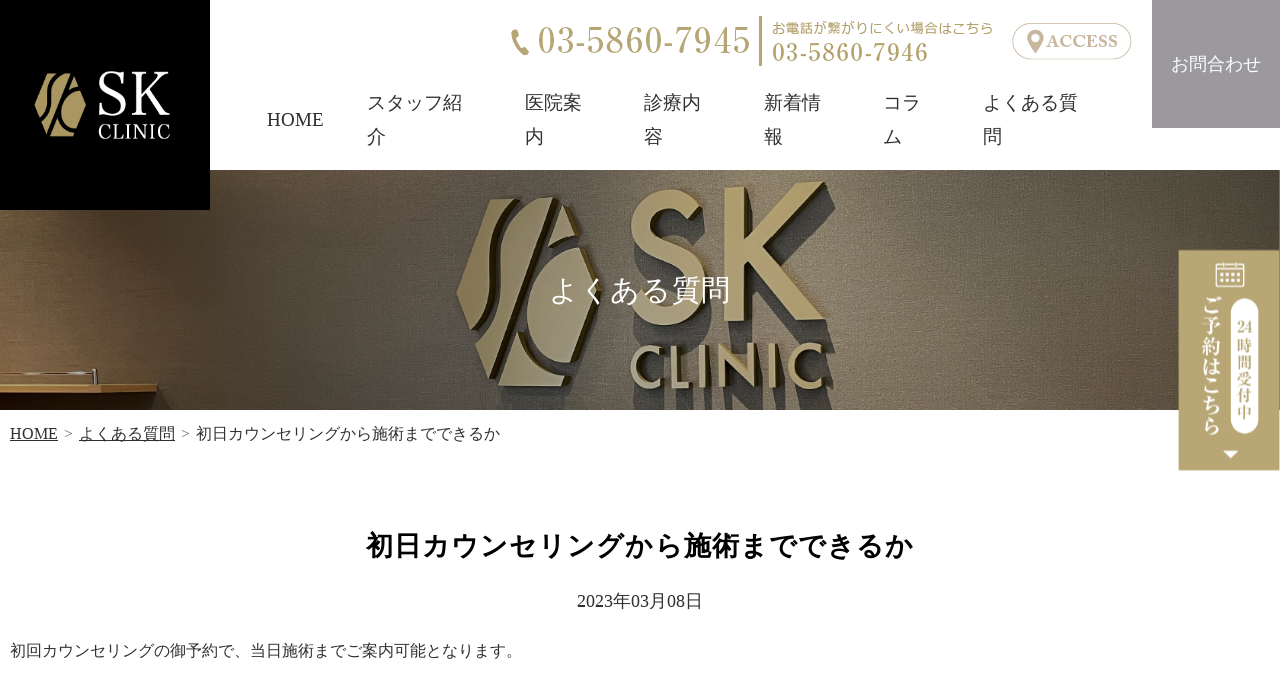

--- FILE ---
content_type: text/html; charset=UTF-8
request_url: https://www.sk-clinic.net/qa/2023/439/
body_size: 11186
content:
<!DOCTYPE html>
<html lang="ja">
<head>
<!-- Google Tag Manager -->
<script>(function(w,d,s,l,i){w[l]=w[l]||[];w[l].push({'gtm.start':
new Date().getTime(),event:'gtm.js'});var f=d.getElementsByTagName(s)[0],
j=d.createElement(s),dl=l!='dataLayer'?'&l='+l:'';j.async=true;j.src=
'https://www.googletagmanager.com/gtm.js?id='+i+dl;f.parentNode.insertBefore(j,f);
})(window,document,'script','dataLayer','GTM-WGKJ8XL');</script>
<!-- End Google Tag Manager -->

<!-- Google Tag Manager -->
<script>(function(w,d,s,l,i){w[l]=w[l]||[];w[l].push({'gtm.start':
new Date().getTime(),event:'gtm.js'});var f=d.getElementsByTagName(s)[0],
j=d.createElement(s),dl=l!='dataLayer'?'&l='+l:'';j.async=true;j.src=
'https://www.googletagmanager.com/gtm.js?id='+i+dl;f.parentNode.insertBefore(j,f);
})(window,document,'script','dataLayer','GTM-KQWJ29R');</script>
<!-- End Google Tag Manager -->


<meta charset="UTF-8">
<meta name="viewport" content="width=device-width, initial-scale=1"/>
<meta name="google-site-verification" content="jcnQWegYIHScHXrXZdnZz2W8582AaxpUrnlmxn6nzQw" />

<link rel="icon" href="https://www.sk-clinic.net/favicon.ico">
<link rel="alternate" type="application/rss+xml" title="RSS 2.0" href="https://www.sk-clinic.net/feed/">
<link rel="alternate" type="text/xml" title="RSS .92" href="https://www.sk-clinic.net/feed/rss/">
<link rel="alternate" type="application/atom+xml" title="Atom 1.0" href="https://www.sk-clinic.net/feed/atom/">
<link rel="stylesheet" href="https://www.sk-clinic.net/wp-content/themes/sk_clinic/css/reset.css">
<link rel="stylesheet" href="https://www.sk-clinic.net/wp-content/themes/sk_clinic/css/base.css?20210720">
<link rel="stylesheet" href="https://www.sk-clinic.net/wp-content/themes/sk_clinic/css/page.css?20210720">
<link rel="stylesheet" href="https://www.sk-clinic.net/wp-content/themes/sk_clinic/css/utility.css">
<link rel="stylesheet" href="https://www.sk-clinic.net/wp-content/themes/sk_clinic/css/variable.css">
<link rel="stylesheet" href="https://www.sk-clinic.net/wp-content/themes/sk_clinic/css/responsive.css?20210720">
    
		<!-- All in One SEO 4.1.0.1 -->
		<title>初日カウンセリングから施術までできるか | SK CLINIC</title>
		<meta name="description" content="初回カウンセリングの御予約で、当日施術までご案内可能となります。"/>
		<link rel="canonical" href="https://www.sk-clinic.net/qa/2023/439/" />
		<meta property="og:site_name" content="SK CLINIC |" />
		<meta property="og:type" content="article" />
		<meta property="og:title" content="初日カウンセリングから施術までできるか | SK CLINIC" />
		<meta property="og:description" content="初回カウンセリングの御予約で、当日施術までご案内可能となります。" />
		<meta property="og:url" content="https://www.sk-clinic.net/qa/2023/439/" />
		<meta property="article:published_time" content="2023-03-08T10:02:01Z" />
		<meta property="article:modified_time" content="2023-03-08T10:02:01Z" />
		<meta name="twitter:card" content="summary" />
		<meta name="twitter:domain" content="www.sk-clinic.net" />
		<meta name="twitter:title" content="初日カウンセリングから施術までできるか | SK CLINIC" />
		<meta name="twitter:description" content="初回カウンセリングの御予約で、当日施術までご案内可能となります。" />
		<meta name="google" content="nositelinkssearchbox" />
		<script type="application/ld+json" class="aioseo-schema">
			{"@context":"https:\/\/schema.org","@graph":[{"@type":"WebSite","@id":"https:\/\/www.sk-clinic.net\/#website","url":"https:\/\/www.sk-clinic.net\/","name":"SK CLINIC","publisher":{"@id":"https:\/\/www.sk-clinic.net\/#organization"}},{"@type":"Organization","@id":"https:\/\/www.sk-clinic.net\/#organization","name":"SK CLINIC","url":"https:\/\/www.sk-clinic.net\/"},{"@type":"BreadcrumbList","@id":"https:\/\/www.sk-clinic.net\/qa\/2023\/439\/#breadcrumblist","itemListElement":[{"@type":"ListItem","@id":"https:\/\/www.sk-clinic.net\/#listItem","position":"1","item":{"@id":"https:\/\/www.sk-clinic.net\/#item","name":"\u30db\u30fc\u30e0","description":"\u6075\u6bd4\u5bff\u306e\u7f8e\u5bb9\u76ae\u819a\u79d1SK CLINIC\u3002\u30d2\u30b2\u8131\u6bdb\u3084\u30e1\u30f3\u30ba\u8131\u6bdb\u3001\u533b\u7642\u8131\u6bdb\u306e\u76f8\u5834\u304c\u6c17\u306b\u306a\u308b\u65b9\u306b\u3082\u6700\u9069\u3002\u30b7\u30df\u53d6\u308a\u3001\u30d4\u30b3\u30c8\u30fc\u30cb\u30f3\u30b0\u3001\u30d4\u30b3\u30d5\u30e9\u30af\u30b7\u30e7\u30ca\u30eb\u3067\u808c\u60a9\u307f\u3092\u7dcf\u5408\u30b1\u30a2\u3057\u307e\u3059\u3002","url":"https:\/\/www.sk-clinic.net\/"},"nextItem":"https:\/\/www.sk-clinic.net\/qa\/#listItem"},{"@type":"ListItem","@id":"https:\/\/www.sk-clinic.net\/qa\/#listItem","position":"2","item":{"@id":"https:\/\/www.sk-clinic.net\/qa\/#item","name":"\u3088\u304f\u3042\u308b\u8cea\u554f","description":"\u521d\u56de\u30ab\u30a6\u30f3\u30bb\u30ea\u30f3\u30b0\u306e\u5fa1\u4e88\u7d04\u3067\u3001\u5f53\u65e5\u65bd\u8853\u307e\u3067\u3054\u6848\u5185\u53ef\u80fd\u3068\u306a\u308a\u307e\u3059\u3002","url":"https:\/\/www.sk-clinic.net\/qa\/"},"nextItem":"https:\/\/www.sk-clinic.net\/qa\/2023\/#listItem","previousItem":"https:\/\/www.sk-clinic.net\/#listItem"},{"@type":"ListItem","@id":"https:\/\/www.sk-clinic.net\/qa\/2023\/#listItem","position":"3","item":{"@id":"https:\/\/www.sk-clinic.net\/qa\/2023\/#item","name":"2023","url":"https:\/\/www.sk-clinic.net\/qa\/2023\/"},"previousItem":"https:\/\/www.sk-clinic.net\/qa\/#listItem"}]},{"@type":"Person","@id":"https:\/\/www.sk-clinic.net\/author\/skclinic\/#author","url":"https:\/\/www.sk-clinic.net\/author\/skclinic\/","name":"skclinic","image":{"@type":"ImageObject","@id":"https:\/\/www.sk-clinic.net\/qa\/2023\/439\/#authorImage","url":"https:\/\/secure.gravatar.com\/avatar\/25a34a80fca65955cfc220efb4e769f6?s=96&d=mm&r=g","width":"96","height":"96","caption":"skclinic"}},{"@type":"WebPage","@id":"https:\/\/www.sk-clinic.net\/qa\/2023\/439\/#webpage","url":"https:\/\/www.sk-clinic.net\/qa\/2023\/439\/","name":"\u521d\u65e5\u30ab\u30a6\u30f3\u30bb\u30ea\u30f3\u30b0\u304b\u3089\u65bd\u8853\u307e\u3067\u3067\u304d\u308b\u304b | SK CLINIC","description":"\u521d\u56de\u30ab\u30a6\u30f3\u30bb\u30ea\u30f3\u30b0\u306e\u5fa1\u4e88\u7d04\u3067\u3001\u5f53\u65e5\u65bd\u8853\u307e\u3067\u3054\u6848\u5185\u53ef\u80fd\u3068\u306a\u308a\u307e\u3059\u3002","inLanguage":"ja","isPartOf":{"@id":"https:\/\/www.sk-clinic.net\/#website"},"breadcrumb":{"@id":"https:\/\/www.sk-clinic.net\/qa\/2023\/439\/#breadcrumblist"},"author":"https:\/\/www.sk-clinic.net\/qa\/2023\/439\/#author","creator":"https:\/\/www.sk-clinic.net\/qa\/2023\/439\/#author","datePublished":"2023-03-08T10:02:01+09:00","dateModified":"2023-03-08T10:02:01+09:00"},{"@type":"BlogPosting","@id":"https:\/\/www.sk-clinic.net\/qa\/2023\/439\/#blogposting","name":"\u521d\u65e5\u30ab\u30a6\u30f3\u30bb\u30ea\u30f3\u30b0\u304b\u3089\u65bd\u8853\u307e\u3067\u3067\u304d\u308b\u304b | SK CLINIC","description":"\u521d\u56de\u30ab\u30a6\u30f3\u30bb\u30ea\u30f3\u30b0\u306e\u5fa1\u4e88\u7d04\u3067\u3001\u5f53\u65e5\u65bd\u8853\u307e\u3067\u3054\u6848\u5185\u53ef\u80fd\u3068\u306a\u308a\u307e\u3059\u3002","headline":"\u521d\u65e5\u30ab\u30a6\u30f3\u30bb\u30ea\u30f3\u30b0\u304b\u3089\u65bd\u8853\u307e\u3067\u3067\u304d\u308b\u304b","author":{"@id":"https:\/\/www.sk-clinic.net\/author\/skclinic\/#author"},"publisher":{"@id":"https:\/\/www.sk-clinic.net\/#organization"},"datePublished":"2023-03-08T10:02:01+09:00","dateModified":"2023-03-08T10:02:01+09:00","articleSection":"\u3088\u304f\u3042\u308b\u8cea\u554f","mainEntityOfPage":{"@id":"https:\/\/www.sk-clinic.net\/qa\/2023\/439\/#webpage"},"isPartOf":{"@id":"https:\/\/www.sk-clinic.net\/qa\/2023\/439\/#webpage"}}]}
		</script>
		<!-- All in One SEO -->

<link rel='dns-prefetch' href='//www.sk-clinic.net' />
<link rel='dns-prefetch' href='//s.w.org' />
<link rel="alternate" type="application/rss+xml" title="SK CLINIC &raquo; 初日カウンセリングから施術までできるか のコメントのフィード" href="https://www.sk-clinic.net/qa/2023/439/feed/" />
		<script type="text/javascript">
			window._wpemojiSettings = {"baseUrl":"https:\/\/s.w.org\/images\/core\/emoji\/13.0.1\/72x72\/","ext":".png","svgUrl":"https:\/\/s.w.org\/images\/core\/emoji\/13.0.1\/svg\/","svgExt":".svg","source":{"concatemoji":"https:\/\/www.sk-clinic.net\/wp-includes\/js\/wp-emoji-release.min.js?ver=5.7.1"}};
			!function(e,a,t){var n,r,o,i=a.createElement("canvas"),p=i.getContext&&i.getContext("2d");function s(e,t){var a=String.fromCharCode;p.clearRect(0,0,i.width,i.height),p.fillText(a.apply(this,e),0,0);e=i.toDataURL();return p.clearRect(0,0,i.width,i.height),p.fillText(a.apply(this,t),0,0),e===i.toDataURL()}function c(e){var t=a.createElement("script");t.src=e,t.defer=t.type="text/javascript",a.getElementsByTagName("head")[0].appendChild(t)}for(o=Array("flag","emoji"),t.supports={everything:!0,everythingExceptFlag:!0},r=0;r<o.length;r++)t.supports[o[r]]=function(e){if(!p||!p.fillText)return!1;switch(p.textBaseline="top",p.font="600 32px Arial",e){case"flag":return s([127987,65039,8205,9895,65039],[127987,65039,8203,9895,65039])?!1:!s([55356,56826,55356,56819],[55356,56826,8203,55356,56819])&&!s([55356,57332,56128,56423,56128,56418,56128,56421,56128,56430,56128,56423,56128,56447],[55356,57332,8203,56128,56423,8203,56128,56418,8203,56128,56421,8203,56128,56430,8203,56128,56423,8203,56128,56447]);case"emoji":return!s([55357,56424,8205,55356,57212],[55357,56424,8203,55356,57212])}return!1}(o[r]),t.supports.everything=t.supports.everything&&t.supports[o[r]],"flag"!==o[r]&&(t.supports.everythingExceptFlag=t.supports.everythingExceptFlag&&t.supports[o[r]]);t.supports.everythingExceptFlag=t.supports.everythingExceptFlag&&!t.supports.flag,t.DOMReady=!1,t.readyCallback=function(){t.DOMReady=!0},t.supports.everything||(n=function(){t.readyCallback()},a.addEventListener?(a.addEventListener("DOMContentLoaded",n,!1),e.addEventListener("load",n,!1)):(e.attachEvent("onload",n),a.attachEvent("onreadystatechange",function(){"complete"===a.readyState&&t.readyCallback()})),(n=t.source||{}).concatemoji?c(n.concatemoji):n.wpemoji&&n.twemoji&&(c(n.twemoji),c(n.wpemoji)))}(window,document,window._wpemojiSettings);
		</script>
		<style type="text/css">
img.wp-smiley,
img.emoji {
	display: inline !important;
	border: none !important;
	box-shadow: none !important;
	height: 1em !important;
	width: 1em !important;
	margin: 0 .07em !important;
	vertical-align: -0.1em !important;
	background: none !important;
	padding: 0 !important;
}
</style>
	<link rel='stylesheet' id='contact-form-7-css'  href='https://www.sk-clinic.net/wp-content/plugins/contact-form-7/includes/css/styles.css?ver=5.1.7' type='text/css' media='all' />
<link rel='stylesheet' id='wordpress-popular-posts-css-css'  href='https://www.sk-clinic.net/wp-content/plugins/wordpress-popular-posts/public/css/wpp.css?ver=4.1.1' type='text/css' media='all' />
<script type='text/javascript' src='https://www.sk-clinic.net/wp-includes/js/jquery/jquery.min.js?ver=3.5.1' id='jquery-core-js'></script>
<script type='text/javascript' src='https://www.sk-clinic.net/wp-includes/js/jquery/jquery-migrate.min.js?ver=3.3.2' id='jquery-migrate-js'></script>
<script type='text/javascript' id='wpp-js-js-extra'>
/* <![CDATA[ */
var wpp_params = {"rest_api":"1","sampling_active":"0","sampling_rate":"100","ajax_url":"https:\/\/www.sk-clinic.net\/wp-json\/wordpress-popular-posts\/v1\/popular-posts\/","action":"update_views_ajax","ID":"439","token":"c10fd934f3","debug":""};
/* ]]> */
</script>
<script type='text/javascript' src='https://www.sk-clinic.net/wp-content/plugins/wordpress-popular-posts/public/js/wpp-4.1.0.min.js?ver=4.1.1' id='wpp-js-js'></script>
<link rel="https://api.w.org/" href="https://www.sk-clinic.net/wp-json/" /><link rel="alternate" type="application/json" href="https://www.sk-clinic.net/wp-json/wp/v2/posts/439" /><link rel="EditURI" type="application/rsd+xml" title="RSD" href="https://www.sk-clinic.net/xmlrpc.php?rsd" />
<link rel="wlwmanifest" type="application/wlwmanifest+xml" href="https://www.sk-clinic.net/wp-includes/wlwmanifest.xml" /> 
<meta name="generator" content="WordPress 5.7.1" />
<link rel='shortlink' href='https://www.sk-clinic.net/?p=439' />
<link rel="alternate" type="application/json+oembed" href="https://www.sk-clinic.net/wp-json/oembed/1.0/embed?url=https%3A%2F%2Fwww.sk-clinic.net%2Fqa%2F2023%2F439%2F" />
<link rel="alternate" type="text/xml+oembed" href="https://www.sk-clinic.net/wp-json/oembed/1.0/embed?url=https%3A%2F%2Fwww.sk-clinic.net%2Fqa%2F2023%2F439%2F&#038;format=xml" />
<script src="https://www.sk-clinic.net/wp-content/themes/sk_clinic/js/common.js"></script>
<script type='text/javascript' src='https://www.sk-clinic.net/wp-includes/js/jquery/ui/core.min.js?ver=1.11.4'></script>
<script type='text/javascript' src='https://www.sk-clinic.net/wp-includes/js/jquery/ui/datepicker.min.js?ver=1.11.4'></script>
<link rel="stylesheet" href="https://ajax.googleapis.com/ajax/libs/jqueryui/1.12.1/themes/smoothness/jquery-ui.css">

<!-- Google tag (gtag.js) -->
<script async src="https://www.googletagmanager.com/gtag/js?id=G-YEN59GGFRE"></script>
<script>
  window.dataLayer = window.dataLayer || [];
  function gtag(){dataLayer.push(arguments);}
  gtag('js', new Date());

  gtag('config', 'G-YEN59GGFRE');
</script>

</head>
<body class="post-template-default single single-post postid-439 single-format-standard %e5%88%9d%e6%97%a5%e3%82%ab%e3%82%a6%e3%83%b3%e3%82%bb%e3%83%aa%e3%83%b3%e3%82%b0%e3%81%8b%e3%82%89%e6%96%bd%e8%a1%93%e3%81%be%e3%81%a7%e3%81%a7%e3%81%8d%e3%82%8b%e3%81%8b">

<!-- Google Tag Manager (noscript) -->
<noscript><iframe src="https://www.googletagmanager.com/ns.html?id=GTM-WGKJ8XL"
height="0" width="0" style="display:none;visibility:hidden"></iframe></noscript>
<!-- End Google Tag Manager (noscript) -->

<!-- Google Tag Manager (noscript) -->
<noscript><iframe src="https://www.googletagmanager.com/ns.html?id=GTM-KQWJ29R"
height="0" width="0" style="display:none;visibility:hidden"></iframe></noscript>
<!-- End Google Tag Manager (noscript) -->


<div class="wraper">
  <header class="header">
    <div class="header-content">
            <h1 class="header-logo">
        <a href="https://www.sk-clinic.net/">
          <img data-lazyloaded="1" src="[data-uri]" data-src="https://www.sk-clinic.net/wp-content/themes/sk_clinic/images/header_logo.png" alt="SK CLINIC" /><noscript><img src="https://www.sk-clinic.net/wp-content/themes/sk_clinic/images/header_logo.png" alt="SK CLINIC" /></noscript>        </a>
      </h1>
      
      <div class="header-navigation-wrap">
        <div class="header-info">
          <ul>
            <li class="header-info-tel"><a href="tel:03-5860-7945"><img data-lazyloaded="1" src="[data-uri]" data-src="https://www.sk-clinic.net/wp-content/themes/sk_clinic/images/header_tel.webp" alt="フリーダイヤル" /><noscript><img src="https://www.sk-clinic.net/wp-content/themes/sk_clinic/images/header_tel.webp" alt="フリーダイヤル" /></noscript></a></li>
            <li class="header-info-tel-2"><a href="tel:03-5860-7946"><img data-lazyloaded="1" src="[data-uri]" data-src="https://www.sk-clinic.net/wp-content/themes/sk_clinic/images/header_tel_2.png" alt="電話番号" /><noscript><img src="https://www.sk-clinic.net/wp-content/themes/sk_clinic/images/header_tel_2.png" alt="電話番号" /></noscript></a></li>
            <li class="header-info-access"><a href="https://www.sk-clinic.net/clinic/#access"><img data-lazyloaded="1" src="[data-uri]" data-src="https://www.sk-clinic.net/wp-content/themes/sk_clinic/images/header_access.png" alt="アクセス" /><noscript><img src="https://www.sk-clinic.net/wp-content/themes/sk_clinic/images/header_access.png" alt="アクセス" /></noscript></a></li>
          </ul>
        </div>

        <nav class="header-navigation">
          <ul class="fs-22">
            <li><a href="https://www.sk-clinic.net/">HOME</a></li>
            <li><a href="https://www.sk-clinic.net/staff/">スタッフ紹介</a></li>
            <li><a href="https://www.sk-clinic.net/clinic/">医院案内</a></li>
            <li><a href="https://www.sk-clinic.net/service/">診療内容</a></li>
            <li><a href="https://www.sk-clinic.net/news/">新着情報</a></li>
            <li><a href="https://www.sk-clinic.net/column/">コラム</a></li>
            <li><a href="https://www.sk-clinic.net/qa/">よくある質問</a></li>
          </ul>
        </nav>
      </div>

      <div class="header-contact fs-20">
        <a href="https://www.sk-clinic.net/contact/">お問合わせ</a>
      </div>
    </div>

    <div class="sp-menu-open">
      <span class="open"><img data-lazyloaded="1" src="[data-uri]" data-src="https://www.sk-clinic.net/wp-content/themes/sk_clinic/images/sp_menu_open.png" alt="sp_menu_open" /><noscript><img src="https://www.sk-clinic.net/wp-content/themes/sk_clinic/images/sp_menu_open.png" alt="sp_menu_open" /></noscript></span>
      <span class="close"><img data-lazyloaded="1" src="[data-uri]" data-src="https://www.sk-clinic.net/wp-content/themes/sk_clinic/images/sp_menu_close.png" alt="sp_menu_close" /><noscript><img src="https://www.sk-clinic.net/wp-content/themes/sk_clinic/images/sp_menu_close.png" alt="sp_menu_close" /></noscript></span>
    </div>
  </header><div class="sub-image" style="background-image: url(https://www.sk-clinic.net/wp-content/themes/sk_clinic/images/sub_image_qa.jpg);"><div class="sub-image-title"><h2><span class="jp fs-40 fw-normal ff-serif fc-white">よくある質問</span></h2></div></div><nav class="breadcrumb nallow nallow-1260" aria-label="パンくずリスト"><ol><li><a href="https://www.sk-clinic.net/">HOME</a></li><li><a href="https://www.sk-clinic.net/category/qa/">よくある質問</a></li><li></li><li>初日カウンセリングから施術までできるか</li></ol></nav>  <main class="main">
    <div class="nallow nallow-1260 pt-60 pb-120">
      <h3 class="fc-black fs-36 ta-c-pc fw-bold mb-20">初日カウンセリングから施術までできるか</h3>
      <p class="date ta-c-pc fs-20 mb-20">2023年03月08日</p>
                      <p>初回カウンセリングの御予約で、当日施術までご案内可能となります。</p>
          </div>

    <div class="nallow nallow-860 pb-120">
      <div class="pager-single flex-row col-3 pad-10">
        <div><a href="https://www.sk-clinic.net/qa/2023/436/" rel="prev">前の記事へ</a></div>
        <div><a href="https://www.sk-clinic.net/qa/">一覧へ戻る</a></div>
        <div><a href="https://www.sk-clinic.net/qa/2023/441/" rel="next">次の記事へ</a></div>
      </div>
    </div>
  </main>

  <script type="application/ld+json">
          {
    "@context": "https://schema.org",
    "@type": "FAQPage",
    "mainEntity": [
        {
            "@type": "Question",
            "name": "初日カウンセリングから施術までできるか",
            "acceptedAnswer": {
                "@type": "Answer",
                "text": "初回カウンセリングの御予約で、当日施術までご案内可能となります。"
            }
        }
    ]
}        </script>
  <div class="footer">
    <div class="pc-float-menu only-pc">
      <ul>
        <li><a href="https://skclinic.reserve.ne.jp/" target="_blank"><img data-lazyloaded="1" src="[data-uri]" data-src="https://www.sk-clinic.net/wp-content/themes/sk_clinic/images/web_reserve.png" alt="reserve" /><noscript><img src="https://www.sk-clinic.net/wp-content/themes/sk_clinic/images/web_reserve.png" alt="reserve" /></noscript></a></li>
      </ul>
    </div>

    <div class="sp-float-menu only-sp">
      <ul>
        <li class="tel"><a href="tel:03-5860-7945">電話をかける</a></li>
        <li class="reserve"><a href="https://skclinic.reserve.ne.jp/" target="_blank">WEB予約</a></li>
      </ul>
    </div>

    <section class="footer-contact">
      <div class="nallow nallow-900 pt-60 pb-60">
        <p class="fs-42 ta-c mb-10 h3_to_p">CONTACT</p>
        <div class="fs-22 ta-c mb-40">ご予約・お問い合わせはこちらから</div>

        <ul class="footer-contact-list flex-row sp-mb-10 col-2 pad-30">
          <li class="tel">
            <a href="tel:03-5860-7945">
              <div class="icon fs-36 lh-14">03-5860-7945</div>
              <div class="mb-10">お電話でのご予約・お問い合わせはこちら</div>
              <div class="lh-14">
                ※お電話が繋がりにくい場合：03-5860-7946<br>
                ※電話による予約・問い合わせは19時まで
              </div>
            </a>
          </li>
          <li class="contact">
            <a href="https://www.sk-clinic.net/contact/">
              <div class="icon fs-22 mb-10">お問い合わせフォーム</div>
              メールでご予約・お問い合わせはこちら
            </a>
          </li>
        </ul>

      </div>
    </section>

    <div class="footer-content">
      <div class="nallow nallow-1260 pt-60 pb-60">
        <div class="h3_to_div"><img data-lazyloaded="1" src="[data-uri]" data-src="https://www.sk-clinic.net/wp-content/themes/sk_clinic/images/footer_logo.png" alt="SK CLINIC" /><noscript><img src="https://www.sk-clinic.net/wp-content/themes/sk_clinic/images/footer_logo.png" alt="SK CLINIC" /></noscript></div>
        <div class="flex-row col-2 pad-30">
          <div class="footer-col-1">
            <table class="table-footer-info">
              <tbody>
                <tr>
                  <th>診療科目</th>
                  <td>美容皮膚科</td>
                </tr>
                <tr>
                  <th>所在地</th>
                  <td>〒150-0022 <br class="only-sp">東京都渋谷区恵比寿南1丁目16-13 Watt ビル 1F</td>
                </tr>
                <tr>
                  <th>TEL</th>
                  <td>03-5860-7945<br>※お電話が繋がりにくい場合：03-5860-7946</td>
                </tr>
                <tr>
                  <th>アクセス</th>
                  <td>恵比寿駅より徒歩3分<br>コインパーキングあり</td>
                </tr>
              </tbody>
            </table>
          </div>

          <div class="footer-col-2">
            <table class="table-footer-info">
              <tbody>
                <tr>
                  <th>診療時間</th>
                  <td>
                    <table class="table-footer-time mb-10">
                      <tbody>
                        <tr>
                          <td></td>
                          <td>月</td>
                          <td>火</td>
                          <td>水</td>
                          <td>木</td>
                          <td>金</td>
                          <td>土日</td>
                          <td>祝</td>
                        </tr>
                        <tr>
                          <td>11：00〜20：00 
                          <td>●</td>
                          <td>―</td>
                          <td>●</td>
                          <td>―</td>
                          <td>●</td>
                          <td>▲</td>
                          <td>◎</td>
                        </tr>
                      </tbody>
                    </table>

                    <div class="mb-10">※美容施述11：00〜19：00まで<br>
                    ※第3火曜営業（第3日曜休診）</div>
                    <!-- <div class="mb-10">※脱毛以外の施術は19時まで</div> -->
                    <div>
                      ▲＝10：00～19：00<br>
                      ◎＝10：00～19：00、火曜、木曜日の場合休診<br>
                      【休診日】火曜日、木曜日
                    </p>
                  </td>
                </tr>
              </tbody>
            </table>
          </div>
        </div>
<br />
<div class="mb-10">
<a href="https://kireireport.com/clinics/5965/articles/445" target="_blank" rel="noopener"><img data-lazyloaded="1" src="[data-uri]" data-src="https://www.sk-clinic.net/wp-content/uploads/2024/08/kireirepo.webp" alt="SK CLINICの中山先生の取材記事がキレイレポに掲載されました" width="400" class="aligncenter size-full " /><noscript><img src="https://www.sk-clinic.net/wp-content/uploads/2024/08/kireirepo.webp" alt="SK CLINICの中山先生の取材記事がキレイレポに掲載されました" width="400" class="aligncenter size-full " /></noscript></a>
</div>
      </div>
    </div>



    <div class="footer-map">
      <iframe src="https://www.google.com/maps/embed?pb=!1m18!1m12!1m3!1d2030.7571736887646!2d139.70898181743817!3d35.64497367272415!2m3!1f0!2f0!3f0!3m2!1i1024!2i768!4f13.1!3m3!1m2!1s0x60188b3f8f8221e9%3A0xb75106e72af283a0!2z44CSMTUwLTAwMjIg5p2x5Lqs6YO95riL6LC35Yy65oG15q-U5a-_5Y2X77yR5LiB55uu77yR77yW4oiS77yR77yT!5e0!3m2!1sja!2sjp!4v1625189002780!5m2!1sja!2sjp" style="border:0;" allowfullscreen="" loading="lazy"></iframe>
    </div>

    <div class="footer-copyright fs-14">
      Copyright (C) 2026 SK CLINIC, All Rights Reserved. 
    </div>
  </div>
</div>
<script>
jQuery(function($){
  var disableDates = [
    "2026/01/22","2026/01/24","2026/01/25","2026/01/27","2026/01/29","2026/02/03","2026/02/05","2026/02/10","2026/02/12","2026/02/17","2026/02/19","2026/02/24","2026/02/26","2026/03/03","2026/03/05","2026/03/10","2026/03/12","2026/03/17","2026/03/19",  ];

  $('.datepicker').datepicker({
    minDate: 1,
    dateFormat: 'yy年mm月dd日',
    beforeShowDay: function(date) {
      var disableDate = $.datepicker.formatDate('yy/mm/dd', date);
      return [( disableDates.indexOf(disableDate) == -1 ), "", ""];
    }
  });
});
</script>
<!-- wrapper end -->
<script type='text/javascript' src='https://www.sk-clinic.net/wp-includes/js/jquery/ui/core.min.js?ver=1.12.1' id='jquery-ui-core-js'></script>
<script type='text/javascript' src='https://www.sk-clinic.net/wp-includes/js/jquery/ui/mouse.min.js?ver=1.12.1' id='jquery-ui-mouse-js'></script>
<script type='text/javascript' src='https://www.sk-clinic.net/wp-includes/js/jquery/ui/draggable.min.js?ver=1.12.1' id='jquery-ui-draggable-js'></script>
<script type='text/javascript' id='contact-form-7-js-extra'>
/* <![CDATA[ */
var wpcf7 = {"apiSettings":{"root":"https:\/\/www.sk-clinic.net\/wp-json\/contact-form-7\/v1","namespace":"contact-form-7\/v1"},"cached":"1"};
/* ]]> */
</script>
<script type='text/javascript' src='https://www.sk-clinic.net/wp-content/plugins/contact-form-7/includes/js/scripts.js?ver=5.1.7' id='contact-form-7-js'></script>
<script type='text/javascript' src='https://www.sk-clinic.net/wp-includes/js/wp-embed.min.js?ver=5.7.1' id='wp-embed-js'></script>

<script>
  document.addEventListener( 'wpcf7mailsent', function( event ) {
    var formId = event.detail.contactFormId; // フォームIDを取得
    var redirectUrl = '';
    switch (formId) {
      case '172': // フォームID 172 の場合
      case '612': // フォームID 612 の場合
        redirectUrl = 'https://www.sk-clinic.net/thanks/';
        break;
      default:
        redirectUrl = ''; // デフォルトのサンクスページ
    }
    if (redirectUrl) {
      window.location.href = redirectUrl;
    }
  }, false );
</script>
<script data-no-optimize="1">!function(t,e){"object"==typeof exports&&"undefined"!=typeof module?module.exports=e():"function"==typeof define&&define.amd?define(e):(t="undefined"!=typeof globalThis?globalThis:t||self).LazyLoad=e()}(this,function(){"use strict";function e(){return(e=Object.assign||function(t){for(var e=1;e<arguments.length;e++){var n,a=arguments[e];for(n in a)Object.prototype.hasOwnProperty.call(a,n)&&(t[n]=a[n])}return t}).apply(this,arguments)}function i(t){return e({},it,t)}function o(t,e){var n,a="LazyLoad::Initialized",i=new t(e);try{n=new CustomEvent(a,{detail:{instance:i}})}catch(t){(n=document.createEvent("CustomEvent")).initCustomEvent(a,!1,!1,{instance:i})}window.dispatchEvent(n)}function l(t,e){return t.getAttribute(gt+e)}function c(t){return l(t,bt)}function s(t,e){return function(t,e,n){e=gt+e;null!==n?t.setAttribute(e,n):t.removeAttribute(e)}(t,bt,e)}function r(t){return s(t,null),0}function u(t){return null===c(t)}function d(t){return c(t)===vt}function f(t,e,n,a){t&&(void 0===a?void 0===n?t(e):t(e,n):t(e,n,a))}function _(t,e){nt?t.classList.add(e):t.className+=(t.className?" ":"")+e}function v(t,e){nt?t.classList.remove(e):t.className=t.className.replace(new RegExp("(^|\\s+)"+e+"(\\s+|$)")," ").replace(/^\s+/,"").replace(/\s+$/,"")}function g(t){return t.llTempImage}function b(t,e){!e||(e=e._observer)&&e.unobserve(t)}function p(t,e){t&&(t.loadingCount+=e)}function h(t,e){t&&(t.toLoadCount=e)}function n(t){for(var e,n=[],a=0;e=t.children[a];a+=1)"SOURCE"===e.tagName&&n.push(e);return n}function m(t,e){(t=t.parentNode)&&"PICTURE"===t.tagName&&n(t).forEach(e)}function a(t,e){n(t).forEach(e)}function E(t){return!!t[st]}function I(t){return t[st]}function y(t){return delete t[st]}function A(e,t){var n;E(e)||(n={},t.forEach(function(t){n[t]=e.getAttribute(t)}),e[st]=n)}function k(a,t){var i;E(a)&&(i=I(a),t.forEach(function(t){var e,n;e=a,(t=i[n=t])?e.setAttribute(n,t):e.removeAttribute(n)}))}function L(t,e,n){_(t,e.class_loading),s(t,ut),n&&(p(n,1),f(e.callback_loading,t,n))}function w(t,e,n){n&&t.setAttribute(e,n)}function x(t,e){w(t,ct,l(t,e.data_sizes)),w(t,rt,l(t,e.data_srcset)),w(t,ot,l(t,e.data_src))}function O(t,e,n){var a=l(t,e.data_bg_multi),i=l(t,e.data_bg_multi_hidpi);(a=at&&i?i:a)&&(t.style.backgroundImage=a,n=n,_(t=t,(e=e).class_applied),s(t,ft),n&&(e.unobserve_completed&&b(t,e),f(e.callback_applied,t,n)))}function N(t,e){!e||0<e.loadingCount||0<e.toLoadCount||f(t.callback_finish,e)}function C(t,e,n){t.addEventListener(e,n),t.llEvLisnrs[e]=n}function M(t){return!!t.llEvLisnrs}function z(t){if(M(t)){var e,n,a=t.llEvLisnrs;for(e in a){var i=a[e];n=e,i=i,t.removeEventListener(n,i)}delete t.llEvLisnrs}}function R(t,e,n){var a;delete t.llTempImage,p(n,-1),(a=n)&&--a.toLoadCount,v(t,e.class_loading),e.unobserve_completed&&b(t,n)}function T(o,r,c){var l=g(o)||o;M(l)||function(t,e,n){M(t)||(t.llEvLisnrs={});var a="VIDEO"===t.tagName?"loadeddata":"load";C(t,a,e),C(t,"error",n)}(l,function(t){var e,n,a,i;n=r,a=c,i=d(e=o),R(e,n,a),_(e,n.class_loaded),s(e,dt),f(n.callback_loaded,e,a),i||N(n,a),z(l)},function(t){var e,n,a,i;n=r,a=c,i=d(e=o),R(e,n,a),_(e,n.class_error),s(e,_t),f(n.callback_error,e,a),i||N(n,a),z(l)})}function G(t,e,n){var a,i,o,r,c;t.llTempImage=document.createElement("IMG"),T(t,e,n),E(c=t)||(c[st]={backgroundImage:c.style.backgroundImage}),o=n,r=l(a=t,(i=e).data_bg),c=l(a,i.data_bg_hidpi),(r=at&&c?c:r)&&(a.style.backgroundImage='url("'.concat(r,'")'),g(a).setAttribute(ot,r),L(a,i,o)),O(t,e,n)}function D(t,e,n){var a;T(t,e,n),a=e,e=n,(t=It[(n=t).tagName])&&(t(n,a),L(n,a,e))}function V(t,e,n){var a;a=t,(-1<yt.indexOf(a.tagName)?D:G)(t,e,n)}function F(t,e,n){var a;t.setAttribute("loading","lazy"),T(t,e,n),a=e,(e=It[(n=t).tagName])&&e(n,a),s(t,vt)}function j(t){t.removeAttribute(ot),t.removeAttribute(rt),t.removeAttribute(ct)}function P(t){m(t,function(t){k(t,Et)}),k(t,Et)}function S(t){var e;(e=At[t.tagName])?e(t):E(e=t)&&(t=I(e),e.style.backgroundImage=t.backgroundImage)}function U(t,e){var n;S(t),n=e,u(e=t)||d(e)||(v(e,n.class_entered),v(e,n.class_exited),v(e,n.class_applied),v(e,n.class_loading),v(e,n.class_loaded),v(e,n.class_error)),r(t),y(t)}function $(t,e,n,a){var i;n.cancel_on_exit&&(c(t)!==ut||"IMG"===t.tagName&&(z(t),m(i=t,function(t){j(t)}),j(i),P(t),v(t,n.class_loading),p(a,-1),r(t),f(n.callback_cancel,t,e,a)))}function q(t,e,n,a){var i,o,r=(o=t,0<=pt.indexOf(c(o)));s(t,"entered"),_(t,n.class_entered),v(t,n.class_exited),i=t,o=a,n.unobserve_entered&&b(i,o),f(n.callback_enter,t,e,a),r||V(t,n,a)}function H(t){return t.use_native&&"loading"in HTMLImageElement.prototype}function B(t,i,o){t.forEach(function(t){return(a=t).isIntersecting||0<a.intersectionRatio?q(t.target,t,i,o):(e=t.target,n=t,a=i,t=o,void(u(e)||(_(e,a.class_exited),$(e,n,a,t),f(a.callback_exit,e,n,t))));var e,n,a})}function J(e,n){var t;et&&!H(e)&&(n._observer=new IntersectionObserver(function(t){B(t,e,n)},{root:(t=e).container===document?null:t.container,rootMargin:t.thresholds||t.threshold+"px"}))}function K(t){return Array.prototype.slice.call(t)}function Q(t){return t.container.querySelectorAll(t.elements_selector)}function W(t){return c(t)===_t}function X(t,e){return e=t||Q(e),K(e).filter(u)}function Y(e,t){var n;(n=Q(e),K(n).filter(W)).forEach(function(t){v(t,e.class_error),r(t)}),t.update()}function t(t,e){var n,a,t=i(t);this._settings=t,this.loadingCount=0,J(t,this),n=t,a=this,Z&&window.addEventListener("online",function(){Y(n,a)}),this.update(e)}var Z="undefined"!=typeof window,tt=Z&&!("onscroll"in window)||"undefined"!=typeof navigator&&/(gle|ing|ro)bot|crawl|spider/i.test(navigator.userAgent),et=Z&&"IntersectionObserver"in window,nt=Z&&"classList"in document.createElement("p"),at=Z&&1<window.devicePixelRatio,it={elements_selector:".lazy",container:tt||Z?document:null,threshold:300,thresholds:null,data_src:"src",data_srcset:"srcset",data_sizes:"sizes",data_bg:"bg",data_bg_hidpi:"bg-hidpi",data_bg_multi:"bg-multi",data_bg_multi_hidpi:"bg-multi-hidpi",data_poster:"poster",class_applied:"applied",class_loading:"litespeed-loading",class_loaded:"litespeed-loaded",class_error:"error",class_entered:"entered",class_exited:"exited",unobserve_completed:!0,unobserve_entered:!1,cancel_on_exit:!0,callback_enter:null,callback_exit:null,callback_applied:null,callback_loading:null,callback_loaded:null,callback_error:null,callback_finish:null,callback_cancel:null,use_native:!1},ot="src",rt="srcset",ct="sizes",lt="poster",st="llOriginalAttrs",ut="loading",dt="loaded",ft="applied",_t="error",vt="native",gt="data-",bt="ll-status",pt=[ut,dt,ft,_t],ht=[ot],mt=[ot,lt],Et=[ot,rt,ct],It={IMG:function(t,e){m(t,function(t){A(t,Et),x(t,e)}),A(t,Et),x(t,e)},IFRAME:function(t,e){A(t,ht),w(t,ot,l(t,e.data_src))},VIDEO:function(t,e){a(t,function(t){A(t,ht),w(t,ot,l(t,e.data_src))}),A(t,mt),w(t,lt,l(t,e.data_poster)),w(t,ot,l(t,e.data_src)),t.load()}},yt=["IMG","IFRAME","VIDEO"],At={IMG:P,IFRAME:function(t){k(t,ht)},VIDEO:function(t){a(t,function(t){k(t,ht)}),k(t,mt),t.load()}},kt=["IMG","IFRAME","VIDEO"];return t.prototype={update:function(t){var e,n,a,i=this._settings,o=X(t,i);{if(h(this,o.length),!tt&&et)return H(i)?(e=i,n=this,o.forEach(function(t){-1!==kt.indexOf(t.tagName)&&F(t,e,n)}),void h(n,0)):(t=this._observer,i=o,t.disconnect(),a=t,void i.forEach(function(t){a.observe(t)}));this.loadAll(o)}},destroy:function(){this._observer&&this._observer.disconnect(),Q(this._settings).forEach(function(t){y(t)}),delete this._observer,delete this._settings,delete this.loadingCount,delete this.toLoadCount},loadAll:function(t){var e=this,n=this._settings;X(t,n).forEach(function(t){b(t,e),V(t,n,e)})},restoreAll:function(){var e=this._settings;Q(e).forEach(function(t){U(t,e)})}},t.load=function(t,e){e=i(e);V(t,e)},t.resetStatus=function(t){r(t)},Z&&function(t,e){if(e)if(e.length)for(var n,a=0;n=e[a];a+=1)o(t,n);else o(t,e)}(t,window.lazyLoadOptions),t});!function(e,t){"use strict";function a(){t.body.classList.add("litespeed_lazyloaded")}function n(){console.log("[LiteSpeed] Start Lazy Load Images"),d=new LazyLoad({elements_selector:"[data-lazyloaded]",callback_finish:a}),o=function(){d.update()},e.MutationObserver&&new MutationObserver(o).observe(t.documentElement,{childList:!0,subtree:!0,attributes:!0})}var d,o;e.addEventListener?e.addEventListener("load",n,!1):e.attachEvent("onload",n)}(window,document);</script></body>
</html>

<!-- Page supported by LiteSpeed Cache 6.5.2 on 2026-01-22 00:41:37 -->

--- FILE ---
content_type: text/css
request_url: https://www.sk-clinic.net/wp-content/themes/sk_clinic/css/reset.css
body_size: 466
content:
@charset "utf-8";

html, body, div, span, applet, object, iframe,
h1, h2, h3, h4, h5, h6, p, blockquote, pre,
a, abbr, acronym, address, big, cite, code,
del, dfn, em, font, img, ins, kbd, q, s, samp,
small, strike, strong, sub, sup, tt, var,
b, u, i, center,
dl, dt, dd, ol, ul, li,
fieldset, form, label, legend,
table, caption, tbody, tfoot, thead, tr, th, td {
  margin: 0;
  padding: 0;
  border: 0;
  font-size: 100%;
  vertical-align: baseline;
  background: transparent;
}

body {
  line-height: 1em;
}

header,
main,
footer {
  display: block;
}

ol, ul {
  list-style: none;
}

blockquote, q {
  quotes: none;
}

ins {
  text-decoration: none;
}

del {
  text-decoration: line-through;
}

table {
  border-collapse: collapse;
  border-spacing: 0;
}

th,
td {
  text-align: left;
  font-weight: 400;
}

img {
  max-width: 100%;
  height: auto;
  vertical-align: top;
}

iframe {
  vertical-align: top;
}

a {
  /*text-decoration: none;*/
}

a img {
  border: none;
}

*,
*:before,
*:after {
  box-sizing: border-box;
}


--- FILE ---
content_type: text/css
request_url: https://www.sk-clinic.net/wp-content/themes/sk_clinic/css/base.css?20210720
body_size: 2217
content:
@charset "utf-8";

/*
 * ヘッダー、フッターなどのサイトの基本部分用スタイルシート
 */

html {
  font-size: 10px;
}

body {
  font-size: 16px;
  font-weight: 500;
  font-family: "游明朝体", "Yu Mincho", YuMincho, "ヒラギノ明朝 Pro", "Hiragino Mincho Pro", "MS P明朝", "MS PMincho", serif;
  color: #303030;
  line-height: 1.8;
  font-feature-settings: "palt";
}

.wraper {
  margin-right: auto;
  margin-left: auto;
  max-width: 2000px;
  min-width: 1200px;
  overflow: hidden;
}

h1,
h2,
h3,
h4,
h5,
h6 {
  line-height: 1.4;
  letter-spacing: 0.04em;
}

a {
  color: inherit;
}

p {
  margin-bottom: 1em;
}

iframe {
  max-width: 100%;
}

/* layout */

.header-content {
  display: flex;
  justify-content: flex-end;
  position: relative;
}

.header-logo {
  position: absolute;
  flex-shrink: 0;
  top: 0;
  left: 0;
  width: 12.5%;
  max-width: 210px;
  min-width: 210px;
  height: 12.5vw;
  max-height: 210px;
  min-height: 210px;
}

@media (min-width: 721px) {
  .header-logo {
    position: absolute;
    z-index: 1;
  }

  .header-navigation {
    padding-left: 18.7%;
  }
}

.header-navigation-wrap {
  flex-grow: 1;
  display: flex;
  flex-direction: column;
  align-items: flex-end;
  padding: 16px 10px;
}

.header-info ul {
  display: flex;
  justify-content: flex-end;
  align-items: center;
}

.header-info ul li {
  padding: 5px 10px;
}

.header-info-tel {
  padding-right: 15px;
}

.header-info-tel-2 {
  padding-left: 15px;
  border-left: solid 3px #B8A775;
}

.header-navigation {
  flex-grow: 1;
  margin-top: 20px;
  width: 100%;
}

.header-navigation ul {
  display: flex;
  justify-content: space-between;
  align-items: center;
  height: 100%;
  padding: 0 3%;
}

.header-navigation ul li {
  padding: 0 2%;
}

.header-navigation ul li a {
  text-decoration: none;
}

.header-contact {
  flex-shrink: 0;
  width: 8.6%;
  max-width: 144px;
  min-width: 128px;
  height: 8.6vw;
  max-height: 144px;
  min-height: 128px;
}

.header-contact a {
  display: flex;
  justify-content: center;
  align-items: center;
  height: 100%;
  color: #fff;
  text-decoration: none;
  background: #9B999E;
}

.sp-menu-open {
  display: none;
}

.pc-float-menu {
  position: fixed;
  top: 50%;
  right: 0;
  max-width: 8vw;
  min-width: 96px;
  transform: translateY(-50%);
}

.sp-float-menu {
  position: fixed;
  bottom: 0;
  width: 100%;
}

.sp-float-menu ul {
  display: flex;
}

.sp-float-menu ul li {
  flex: 1;
  width: 50%;
}

.sp-float-menu ul li a {
  display: flex;
  align-items: center;
  justify-content: center;
  padding: 14px;
  height: 100%;
  text-align: center;
  text-decoration: none;
  color: #fff;
  background: #8C8A8F;
  border-right: solid 1px #fff;
}

.sp-float-menu ul li:last-child a {
  border-right: none;
}

.sp-float-menu ul li.tel a:before {
  content: '';
  display: block;
  margin-right: 10px;
  width: 19px;
  height: 27px;
  background: url(../images/sp_bt_tel.png) no-repeat;
}

.sp-float-menu ul li.reserve a:before {
  content: '';
  display: block;
  margin-right: 10px;
  width: 31px;
  height: 26px;
  background: url(../images/sp_bt_contact.png) no-repeat;
}

.footer-contact {
  color: #fff;
  background: #41372E 50% url(../images/webp/top_contact_bg.webp);
  background-size: cover;
}

.footer-contact-list li a {
  display: flex;
  flex-direction: column;
  align-items: center;
  justify-content: center;
  padding: 16px;
  height: 100%;
  text-decoration: none;
  text-align: center;
  border: solid 1px #fff;
}

.footer-contact-list li a .icon {
  display: table;
  margin-right: auto;
  margin-left: auto;
}

.footer-contact-list li.tel a .icon {
  padding-left: 30px;
  font-family: "游明朝体", "Yu Mincho", YuMincho, "ヒラギノ明朝 Pro", "Hiragino Mincho Pro", "MS P明朝", "MS PMincho", serif;
  background: left 0 top 50% url(../images/top_contact_tel_icon.png) no-repeat;
}

.footer-contact-list li.contact a .icon {
  padding-left: 56px;
  background: left 0 top 50% url(../images/top_contact_icon.png) no-repeat;
}

.footer-content {
  background: #68656C;
}

.footer-content h3 {
  margin-bottom: 30px;
  padding-bottom: 20px;
  border-bottom: solid 1px #fff;
}

.table-footer-info {
  width: 100%;
}

.table-footer-info > tbody > tr > th {
  padding: 8px;
  text-align: center;
  vertical-align: middle;
  background: #fff;
  border-bottom: solid 10px #68656C;
}

.table-footer-info > tbody > tr > td {
  padding: 8px 30px;
  vertical-align: middle;
  color: #fff;
  font-size: 17px;
}

.table-footer-time {
  width: 100%;
}

.table-footer-time > tbody > tr > td {
  padding: 5px 10px;
  text-align: center;
  border-bottom: solid 1px #fff;
}

.table-footer-time > tbody > tr > td:first-child {
  border-right: solid 1px #fff;
}

.table-footer-time > tbody > tr:first-child > td {
  padding-top: 0;
}

.table-footer-time > tbody > tr:last-child > td {
  border-bottom: none;
}

.footer-map iframe {
  width: 100%;
  height: 460px;
}

.footer-copyright {
  padding: 5px;
  color: #fff;
  text-align: center;
  background: #68656C;
}

/*  */

section.bg {
  background: #F2F2F4;
}

.heading-section {
  margin-bottom: 60px;
  font-size: 40px;
  font-weight: 400;
  text-align: center;
}

.heading-section:after {
  content: '';
  display: table;
  margin-top: 10px;
  margin-right: auto;
  margin-left: auto;
  width: 60px;
  height: 3px;
  background: #434343;
}

.heading-section.mod-white {
  color: #fff;
}

.heading-section.mod-white:after {
  background-color: #fff;
}

.heading-bar {
  margin-bottom: 15px;
  padding: 3px 10px;
  color: #fff;
  text-align: center;
  font-size: 24px;
  font-family: "游明朝体", "Yu Mincho", YuMincho, "ヒラギノ明朝 Pro", "Hiragino Mincho Pro", "MS P明朝", "MS PMincho", serif;
  background: #9A7951;
}

.heading-box {
  margin-bottom: 30px;
  padding: 10px;
  font-size: 32px;
  font-weight: 400;
  text-align: center;
  border: solid 1px #3F3F3F;
}

.link-more a,
a.link-more {
  display: inline-block;
  position: relative;
  padding: 24px 90px 24px 60px;
  font-size: 18px;
  text-align: center;
  text-decoration: none;
  color: #fff;
  background: #949494 top 46% right 32px url(../images/bt_more_arrow.png) no-repeat;
  transition: 0.1s;
}

hr.solid {
  display: block;
  height: 0;
  border: none;
  border-bottom: solid #000 1px;
}

hr.dotted {
  display: block;
  height: 0;
  border: none;
  border-bottom: dashed #585858 1px;
}

table.table {
  width: 100%;
}

table.table th {
  padding: 6px 18px;
  background: #F2F2F4;
  vertical-align: middle;
  border: solid 1px #616161;
}

table.table td {
  padding: 6px 18px;
  border: solid 1px #616161;
}

.list-indent li {
  margin-left: 1em;
  text-indent: -1em;
}

/**/

/*.heading-section,
.heading-box,
.home-heading-bi .en,
.home-heading-bi .jp,
.link-more,
.list-qa dt,
.laser-table-point,
.laser-list-osusume li,
.list-step li h4,
.list-step li h5,
.fs-20,
.fs-22,
.fs-24,
.fs-26,
.fs-28,
.fs-30,
.fs-32,
.fs-34,
.fs-36,
.fs-38,
.fs-40,
.fs-42,
.fs-44,
.fs-46,
.fs-48,
.fs-50,
.fs-52,
.fs-54,
.fs-56,
.fs-58,
.fs-60,
.fs-62,
.fs-64,
.fs-66,
.fs-68,
.fs-70,
.fs-72,
.fs-74,
.fs-76,
.fs-78,
.fs-80 {
  font-family: "游明朝体", "Yu Mincho", YuMincho, "ヒラギノ明朝 Pro", "Hiragino Mincho Pro", "MS P明朝", "MS PMincho", serif;
}*/

/*251127*/
footer .h3_to_p{
   margin: 0;
    padding: 0;
    border: 0;
    font-size: 100%;
    vertical-align: baseline;
    background: transparent;
    line-height: 1.4;
    letter-spacing: 0.04em;
}
.footer-content .h3_to_div{
  line-height: 1.4;
  letter-spacing: 0.04em;
  margin-bottom: 30px;
  padding-bottom: 20px;
  border-bottom: solid 1px #fff;
}

@media (max-width: 720px) {
      .footer-content .h3_to_div {
        margin-bottom: 10px;
        padding-bottom: 10px;
        text-align: center;
      }
    .footer-content .h3_to_div img {
        max-width: 60%;
    }
}

/*251204*/
.breadcrumb {
padding: 10px 0 20px;
}

.breadcrumb ol {
  list-style: none;
  padding: 0;
  margin: 0;
  display: flex;
  overflow: auto;
}

.breadcrumb li {
  margin-right: 6px;
  white-space: nowrap;
}

.breadcrumb li:empty{display: none;}

.breadcrumb li + li:before {
  content: ">";
  margin-right: 6px;
  color: #666;
}

--- FILE ---
content_type: text/css
request_url: https://www.sk-clinic.net/wp-content/themes/sk_clinic/css/page.css?20210720
body_size: 2449
content:
@charset "utf-8";

/*
 * 下層ページ固有のスタイルを書くスタイルシート
 */

.sub-image {
  display: flex;
  flex-direction: column;
  align-items: center;
  justify-content: center;
  text-align: center;
  padding: 50px 10px;
  min-height: 240px;
  background-position: 50%;
  background-size: cover;
}

.post-list li {
  margin-bottom: 40px;
  padding-bottom: 40px;
  border-bottom: dashed 1px #7A7371;
}

.post-list li:last-child {
  margin-bottom: 0;
  padding-bottom: 0;
  border-bottom: none;
}

.pager-single a {
  display: block;
  padding: 18px 10px;
  font-size: 20px;
  text-align: center;
  text-decoration: none;
  color: #988750;
  border: solid 1px #988750;
}

.staff-section-2 {
  position: relative;
  background: #68656C;
}

.staff-section-2:after {
  content: '';
  position: absolute;
  top: 50%;
  left: 50%;
  display: block;
  width: 156px;
  height: 156px;
  background: url(../images/pages/staff_img_2.png) no-repeat;
  background-size: 100%;
  transform: translate(-50%, -50%);
}

.staff-section-2 img {
  width: 100%;
}

.staff-section-2-text {
  display: flex;
  flex-direction: column;
  justify-content: center;
  padding: 2% 7%;
  color: #fff;
}

.staff-section-2-text-content {
  max-width: 430px;
}

.clinic-section-1 {
  background: url(../images/pages/clinic_bg_1.jpg) no-repeat;
  background-size: cover;
}

.clinic-table-info {
  width: 100%;
}

.clinic-table-info th {
  padding: 10px 0;
  width: 120px;
  border-bottom: dashed 1px rgba(0, 0, 0, 0.2);
}

.clinic-table-info td {
  padding: 10px 20px;
  border-bottom: dashed 1px rgba(0, 0, 0, 0.2);
}

.clinic-table-info tr:last-child th,
.clinic-table-info tr:last-child td {
  border-bottom: none;
}

.clinic-table-info th span {
  display: block;
  color: #fff;
  background: #AA9962;
  border-radius: 6px;
  text-align: center;
}

.clinic-table-time {
  width: 100%;
}

.clinic-table-time th {
  padding: 10px;
  color: #fff;
  text-align: center;
  background: #9B999E;
}

.clinic-table-time td {
  padding: 10px;
  text-align: center;
  border-bottom: solid 1px #9D979B;
}

.clinic-section-2-list li .oflow .oflow {
  background: top 38px right 0 no-repeat;
}

.clinic-section-2-list li:nth-child(1) .oflow .oflow { background-image: url(../images/pages/clinic_policy_01.png); }
.clinic-section-2-list li:nth-child(2) .oflow .oflow { background-image: url(../images/pages/clinic_policy_02.png); }
.clinic-section-2-list li:nth-child(3) .oflow .oflow { background-image: url(../images/pages/clinic_policy_03.png); }

.clinic-section-2-list li:nth-child(even) .oflow .oflow {
  background-position: top 38px left 0;
}

.clinic-section-2-list li:nth-child(even) h4,
.clinic-section-2-list li:nth-child(even) h5 {
  text-align: right;
}

.clinic-access-list li {
  margin-right: 30px;
}

.clinic-access-list li:before {
  content: '';
  display: inline-block;
  margin-right: 15px;
  width: 46px;
  height: 46px;
  vertical-align: middle;
  background: #231815;
  background-size: cover;
}

.clinic-access-list li.station:before {
  background-image: url(../images/pages/clinic_icon_1.png);
}

.clinic-access-list li.parking:before {
  background-image: url(../images/pages/clinic_icon_2.png);
}

.mens-reason-list > li {
  position: relative;
  margin-bottom: 90px;
  padding: 4% 8%;
  background: #F2F2F4;
}

.mens-reason-list > li:before {
  content: '';
  position: absolute;
  top: 0;
  left: 50%;
  display: block;
  width: 92px;
  height: 62px;
  background: 50% no-repeat;
  background-size: auto 100%;
  transform: translate(-50%, -50%);
}

.mens-reason-list > li:nth-child(1):before { background-image: url(../images/pages/reason_01.png); }
.mens-reason-list > li:nth-child(2):before { background-image: url(../images/pages/reason_02.png); }
.mens-reason-list > li:nth-child(3):before { background-image: url(../images/pages/reason_03.png); }
.mens-reason-list > li:nth-child(4):before { background-image: url(../images/pages/reason_04.png); }
.mens-reason-list > li:nth-child(5):before { background-image: url(../images/pages/reason_05.png); }
.mens-reason-list > li:nth-child(6):before { background-image: url(../images/pages/reason_06.png); }

.mens-list-merit li {
  position: relative;
  padding: 30px 40px;
  border: solid 1px #C376B2;
}

.mens-list-merit li h6 {
  position: absolute;
  top: -0.8em;
  left: 50%;
  padding: 0 20px;
  color: #C376B2;
  background: #F2F2F4;
  transform: translateX(-50%);
}

.case-ba {
  background: 50% url(../images/pages/case_arrow.png) no-repeat;
}

.list-qa dt {
  position: relative;
  margin: 0 30px -30px 0;
  padding: 26px 30px 26px 90px;
  color: #fff;
  font-weight: 800;
  font-size: 22px;
  background: #AF987D top 30px left 30px url(../images/pages/qa_q.png) no-repeat;
  z-index: 1;
}

.list-qa dd {
  margin: 0 0 60px 30px;
  padding: 56px 30px 35px 100px;
  line-height: 2;
  background: top 60px left 30px url(../images/pages/qa_a.png) no-repeat;
  border: solid 1px #88868B;
}

.laser-discovery {
  padding: 60px 50px 50px 350px;
  line-height: 2.2;
  background: bottom 0 left 50px url(../images/pages/laser_img_1.jpg) no-repeat;
}

.laser-table-point tr th {
  padding: 0 10px;
  <!-- vertical-align: middle; -->
}

.laser-table-point tr td {
  padding: 0 20px;
  color: #AA9962;
  font-size: 28px;
}

.laser-table-point th span {
  display: block;
  padding: 0 10px;
  color: #fff;
  font-weight: 800;
  font-size: 18px;
  background: #AA9962;
  border-radius: 6px;
  text-align: center;
}

.laser-section-3-wrap {
  background: right url(../images/pages/laser_bg_1.jpg);
  background-size: cover;
}

.laser-section-3-content {
  max-width: 900px;
}

.laser-menu {
  position: relative;
  padding: 6% 8%;
  background: #fff;
}

.laser-menu:before {
  content: '';
  position: absolute;
  top: 0;
  left: 50%;
  display: block;
  width: 382px;
  height: 64px;
  background: url(../images/pages/menu_01.png) no-repeat;
  background-size: auto 100%;
  transform: translate(-50%, -50%);
}

.laser-menu.menu-2:before {
  background-image: url(../images/pages/menu_02.png);
}

.laser-menu-h4 {
  padding-bottom: 5px;
  color: #987851;
  border-bottom: solid 1px #987851;
}

.laser-menu .box-fill span {
  vertical-align: middle;
}

.laser-box-point {
  position: relative;
}

.laser-box-point-h4 {
  position: absolute;
  display: table;
  margin-right: auto;
  margin-left: auto;
  top: 0;
  left: 50%;
  color: #000;
  padding: 0 20px;
  white-space: nowrap;
  background: #fff;
  transform: translate(-50%,-50%);
}

.laser-list-osusume li {
  padding-left: 40px;
  color: #9A7951;
  font-size: 24px;
  background: left 0 top 10px url(../images/pages/icon_check.png) no-repeat;
}

.list-step {
  padding-top: 40px;
}

.list-step li {
  position: relative;
  margin-bottom: 70px;
  padding: 30px;
  text-align: center;
  border: solid 1px #3F3F3F;
}

.list-step li:after {
  content: '';
  position: absolute;
  bottom: -38px;
  left: 50%;
  display: block;
  width: 61px;
  height: 17px;
  background: url(../images/pages/step_arrow.png) no-repeat;
  background-size: auto 100%;
  transform: translateX(-50%);
}

.list-step li:last-child {
  margin-bottom: 0;
}

.list-step li:last-child:after {
  display: none;
}

.list-step li h4 {
  position: absolute;
  top: 0;
  left: 50%;
  padding: 0 40px;
  font-size: 36px;
  color: #BFBFBF;
  background: #fff;
  transform: translate(-50%,-50%);
}

.list-step li h5 {
  font-size: 28px;
  font-weight: 400;
  color: #9A7951;
}

section.bg .list-step li {
  border: none;
  background: #fff;
}

section.bg .list-step li h4 {
  background: none;
}

.aga-table-supplement {
  width: 100%;
}

.aga-table-supplement th {
  padding: 6px;
  text-align: center;
  color: #fff;
  font-size: 20px;
  background: #938D88;
  border-bottom: solid 10px #fff;
}

.aga-table-supplement td {
  padding: 6px 30px;
  border-bottom: solid 10px #fff;
}

.contact-fast {
  background: #AA9962;
}

.contact-table {
  width: 100%;
}

.contact-table th {
  font-size: 20px;
  width: 26%;
  padding: 20px;
  vertical-align: middle;
  border-bottom: solid 1px #9B999E;
}

.contact-table td {
  padding: 20px;
  border-bottom: solid 1px #9B999E;
}

.contact-table tr:last-child th,
.contact-table tr:last-child td {
  border-bottom: none;
}

input[type="text"],
input[type="tel"],
input[type="email"],
input[type="date"],
select,
textarea {
  padding: 16px;
  width: 100%;
  font-size: 18px;
  font-family: inherit;
  border: solid 1px #B4B4B4;
  vertical-align: middle;
}

textarea {
  height: 160px;
}

input[type="text"]:focus,
input[type="tel"]:focus,
input[type="email"]:focus,
input[type="date"]:focus,
textarea:focus {
  background: #fff;
}

input[type="submit"] {
  display: table;
  margin-right: auto;
  margin-left: auto;
  padding: 16px;
  width: 100%;
  max-width: 320px;
  color: #fff;
  font-size: 22px;
  font-family: inherit;
  cursor: pointer;
  background: #AA9962;
  border: none;
}

span.wpcf7-list-item {
  display: inline-block;
  margin: 0 20px 10px 0 !important;
}

.qa-menu {
  flex-wrap: wrap;
}

.qa-menu li {
  margin-bottom: 20px;
  min-width: 30%;
  max-width: 320px;
}

.qa-menu a {
  display: block;
  padding: 16px;
  color: #fff;
  text-align: center;
  font-weight: bold;
  font-size: 22px;
  text-decoration: none;
  background: #988750;
}

.category-menus h4 {
  padding: 14px 20px;
  color: #fff;
  background: #988750;
}

.category-menu-list li {
  border-bottom: solid 1px #ABABAB;
}

.category-menu-list li:last-child {
  border-bottom: none;
}

.category-menu-list li a {
  display: block;
  padding: 14px 20px;
  text-decoration: none;
}

.column-list .image {
  max-width: 350px;
}

.grecaptcha-badge {
  visibility: hidden;
}

.grecaptcha-policies {
  margin-top: 10px;
  font-size: 13px;
  color: #999;
}

.double-discovery {
  padding: 60px 50px 50px 30px;
  line-height: 2.2;
  background: bottom 0 right 50px url(../images/pages/new_doublo_img_2.jpg?20240424) no-repeat;
}

@media only screen and (max-width: 720px) {
  .double-discovery {
    background: none;
  }
}





--- FILE ---
content_type: text/css
request_url: https://www.sk-clinic.net/wp-content/themes/sk_clinic/css/utility.css
body_size: 4457
content:
@charset "utf-8";

/* font */

*.fs-10 { font-size: 10px;}
*.fs-12 { font-size: 12px;}
*.fs-14 { font-size: 14px;}
*.fs-16 { font-size: 16px;}
*.fs-18 { font-size: 18px;}
*.fs-20 { font-size: 20px;}
*.fs-22 { font-size: 22px;}
*.fs-24 { font-size: 24px;}
*.fs-26 { font-size: 26px;}
*.fs-28 { font-size: 28px;}
*.fs-30 { font-size: 30px;}
*.fs-32 { font-size: 32px;}
*.fs-34 { font-size: 34px;}
*.fs-36 { font-size: 36px;}
*.fs-38 { font-size: 38px;}
*.fs-40 { font-size: 40px;}
*.fs-42 { font-size: 42px;}
*.fs-44 { font-size: 44px;}
*.fs-46 { font-size: 46px;}
*.fs-48 { font-size: 48px;}
*.fs-50 { font-size: 50px;}
*.fs-52 { font-size: 52px;}
*.fs-54 { font-size: 54px;}
*.fs-56 { font-size: 56px;}
*.fs-58 { font-size: 58px;}
*.fs-60 { font-size: 60px;}
*.fs-62 { font-size: 62px;}
*.fs-64 { font-size: 64px;}
*.fs-66 { font-size: 66px;}
*.fs-68 { font-size: 68px;}
*.fs-70 { font-size: 70px;}
*.fs-72 { font-size: 72px;}
*.fs-74 { font-size: 74px;}
*.fs-76 { font-size: 76px;}
*.fs-78 { font-size: 78px;}
*.fs-80 { font-size: 80px;}

*.fc-normal { color: #4d4d4d; }
*.fc-white { color: #fff; }
*.fc-black { color: #000; }
*.fc-gold { color: #AE9474; }
*.fc-gold-d { color: #9A7951; }
*.fc-grey { color: #999; }
*.fc-red { color: #A42C53; }
*.fc-pink { color: #FF5BA7; }
*.fc-blue { color: #005177; }
*.fc-green { color: #00B7CB; }
*.fc-yellow { color: #FFFF00; }
*.fc-orange { color: #FF7E00; }
*.fc-brown { color: #683D2B; }
*.fc-brown-l { color: #998642; }

*.fw-normal { font-weight: 400; }
*.fw-bold { font-weight: 800; }

*.ff-mplus { font-family: "M PLUS Rounded 1c"; }
*.ff-serif { font-family: "游明朝", YuMincho, "ヒラギノ明朝 ProN W3", "Hiragino Mincho ProN", "HG明朝E", "ＭＳ Ｐ明朝", "ＭＳ 明朝", serif; }

/* box */

*.box-border { border: solid 1px #B7B7B7; }
*.box-fill { background: #fff; }

*.bd-w-2 { border-width: 2px; }
*.bd-w-3 { border-width: 3px; }
*.bd-w-4 { border-width: 4px; }
*.bd-w-5 { border-width: 5px; }

*.bd-red { border-color: #BA0000; }
*.bd-blue { border-color: #193D70; }
*.bd-pink { border-color: #E597C5; }
*.bd-brown { border-color: #A99983; }
*.bd-green { border-color: #7FDBE5; }
*.bd-gold { border-color: #9A7A52; }

*.bd-rad-2 { border-radius: 2px; }
*.bd-rad-4 { border-radius: 4px; }
*.bd-rad-6 { border-radius: 6px; }
*.bd-rad-8 { border-radius: 8px; }
*.bd-rad-10 { border-radius: 10px; }
*.bd-rad-12 { border-radius: 12px; }
*.bd-rad-14 { border-radius: 14px; }
*.bd-rad-16 { border-radius: 16px; }

*.bg-opa { background: rgba(255, 255, 255, 0.7); }
*.bg-grey { background: #F1F1F1; }
*.bg-yellow { background: #FBFBF5; }
*.bg-beige { background: #F4F3E8; }
*.bg-blue { background: #F4D5EB; }
*.bg-pink { background: #F7ECE9; }
*.bg-green { background: #8DDFE8; }

*.box-shadow { box-shadow: 2px 2px 6px rgba(11, 0, 0, 0.2); }

/* nallow */

*.nallow {
  margin-right: auto;
  margin-left: auto;
  padding-right: 10px;
  padding-left: 10px;
}

*.nallow-600  { max-width: 620px; }
*.nallow-620  { max-width: 640px; }
*.nallow-640  { max-width: 660px; }
*.nallow-660  { max-width: 680px; }
*.nallow-680  { max-width: 700px; }
*.nallow-700  { max-width: 720px; }
*.nallow-720  { max-width: 740px; }
*.nallow-740  { max-width: 760px; }
*.nallow-760  { max-width: 780px; }
*.nallow-780  { max-width: 800px; }
*.nallow-800  { max-width: 820px; }
*.nallow-820  { max-width: 840px; }
*.nallow-840  { max-width: 860px; }
*.nallow-860  { max-width: 880px; }
*.nallow-880  { max-width: 900px; }
*.nallow-900  { max-width: 920px; }
*.nallow-920  { max-width: 940px; }
*.nallow-940  { max-width: 960px; }
*.nallow-960  { max-width: 980px; }
*.nallow-980  { max-width: 1000px; }
*.nallow-1000 { max-width: 1020px; }
*.nallow-1020 { max-width: 1040px; }
*.nallow-1040 { max-width: 1060px; }
*.nallow-1060 { max-width: 1080px; }
*.nallow-1080 { max-width: 1100px; }
*.nallow-1100 { max-width: 1120px; }
*.nallow-1120 { max-width: 1140px; }
*.nallow-1140 { max-width: 1160px; }
*.nallow-1160 { max-width: 1180px; }
*.nallow-1180 { max-width: 1200px; }
*.nallow-1200 { max-width: 1220px; }
*.nallow-1220 { max-width: 1240px; }
*.nallow-1240 { max-width: 1260px; }
*.nallow-1260 { max-width: 1280px; }
*.nallow-1280 { max-width: 1300px; }
*.nallow-1300 { max-width: 1320px; }
*.nallow-1320 { max-width: 1340px; }
*.nallow-1340 { max-width: 1360px; }
*.nallow-1360 { max-width: 1380px; }
*.nallow-1380 { max-width: 1400px; }
*.nallow-1400 { max-width: 1420px; }
*.nallow-1420 { max-width: 1440px; }
*.nallow-1440 { max-width: 1460px; }
*.nallow-1460 { max-width: 1480px; }
*.nallow-1480 { max-width: 1500px; }
*.nallow-1500 { max-width: 1520px; }
*.nallow-1520 { max-width: 1540px; }
*.nallow-1540 { max-width: 1560px; }
*.nallow-1560 { max-width: 1580px; }
*.nallow-1580 { max-width: 1600px; }
*.nallow-1600 { max-width: 1620px; }
*.nallow-1620 { max-width: 1640px; }
*.nallow-1640 { max-width: 1660px; }
*.nallow-1660 { max-width: 1680px; }
*.nallow-1680 { max-width: 1700px; }
*.nallow-1700 { max-width: 1720px; }
*.nallow-1720 { max-width: 1740px; }
*.nallow-1740 { max-width: 1760px; }
*.nallow-1760 { max-width: 1780px; }
*.nallow-1780 { max-width: 1800px; }
*.nallow-1800 { max-width: 1820px; }


/* clear */

*.oflow { overflow: hidden; }
*.clear { clear: both; }

*.cf:after {
  content: "";
  display: block;
  clear: both;
}

/* align */

*.ta-c { text-align: center; }
*.ta-c-pc { text-align: center; }
*.ta-r { text-align: right; }

table.ta-c th,
table.ta-c td {
  text-align: center;
}

table.va-c th,
table.va-c td,
table th.va-c,
table td.va-c {
  vertical-align: middle;
}

*.aligncenter {
  display: block;
  margin-left: auto;
  margin-right: auto;
}

*.alignright {
  float: right;
  margin-left: 40px;
  max-width: 50%;
}

*.alignleft {
  float: left;
  margin-right: 40px;
  max-width: 50%;
}

/* flex */

*.flex-row { display: flex; }
*.flex-row.wrap { flex-wrap: wrap; }
*.flex-row.jc-c { justify-content: center; }
*.flex-row.jc-sb { justify-content: space-between; }
*.flex-row.jc-fe { justify-content: flex-end; }
*.flex-row.ai-c { align-items: center; }
*.flex-row.ai-fe { align-items: flex-end; }

*.flex-row.pad-5 {
  margin-right: -5px;
  margin-left: -5px;
}

*.flex-row.pad-5 > * {
  margin-right: 5px;
  margin-left: 5px;
}

*.flex-row.pad-10 {
  margin-right: -10px;
  margin-left: -10px;
}

*.flex-row.pad-10 > * {
  margin-right: 10px;
  margin-left: 10px;
}

*.flex-row.pad-20 {
  margin-right: -20px;
  margin-left: -20px;
}

*.flex-row.pad-20 > * {
  margin-right: 20px;
  margin-left: 20px;
}

*.flex-row.pad-30 {
  margin-right: -30px;
  margin-left: -30px;
}

*.flex-row.pad-30 > * {
  margin-right: 30px;
  margin-left: 30px;
}

*.flex-row.pad-40 {
  margin-right: -40px;
  margin-left: -40px;
}

*.flex-row.pad-40 > * {
  margin-right: 40px;
  margin-left: 40px;
}

*.flex-row.pad-50 {
  margin-right: -50px;
  margin-left: -50px;
}

*.flex-row.pad-50 > * {
  margin-right: 50px;
  margin-left: 50px;
}

*.flex-row.pad-60 {
  margin-right: -60px;
  margin-left: -60px;
}

*.flex-row.pad-60 > * {
  margin-right: 60px;
  margin-left: 60px;
}

*.flex-row.col-2,
*.flex-row.col-3,
*.flex-row.col-4,
*.flex-row.col-5 {
  flex-wrap: wrap;
}

*.flex-row.col-2 > * { flex-basis: calc(100% / 2); }
*.flex-row.col-3 > * { flex-basis: calc(100% / 3); }
*.flex-row.col-4 > * { flex-basis: calc(100% / 4); }
*.flex-row.col-5 > * { flex-basis: calc(100% / 5); }
*.flex-row.col-6 > * { flex-basis: calc(100% / 6); }

*.flex-row.col-2.pad-5 > * { flex-basis: calc(100% / 2 - 10px); }
*.flex-row.col-3.pad-5 > * { flex-basis: calc(100% / 3 - 10px); }
*.flex-row.col-4.pad-5 > * { flex-basis: calc(100% / 4 - 10px); }
*.flex-row.col-5.pad-5 > * { flex-basis: calc(100% / 5 - 10px); }
*.flex-row.col-6.pad-5 > * { flex-basis: calc(100% / 6 - 10px); }

*.flex-row.col-2.pad-10 > * { flex-basis: calc(100% / 2 - 20px); }
*.flex-row.col-3.pad-10 > * { flex-basis: calc(100% / 3 - 20px); }
*.flex-row.col-4.pad-10 > * { flex-basis: calc(100% / 4 - 20px); }
*.flex-row.col-5.pad-10 > * { flex-basis: calc(100% / 5 - 20px); }
*.flex-row.col-6.pad-10 > * { flex-basis: calc(100% / 6 - 20px); }

*.flex-row.col-2.pad-20 > * { flex-basis: calc(100% / 2 - 40px); }
*.flex-row.col-3.pad-20 > * { flex-basis: calc(100% / 3 - 40px); }
*.flex-row.col-4.pad-20 > * { flex-basis: calc(100% / 4 - 40px); }
*.flex-row.col-5.pad-20 > * { flex-basis: calc(100% / 5 - 40px); }
*.flex-row.col-6.pad-20 > * { flex-basis: calc(100% / 6 - 40px); }

*.flex-row.col-2.pad-30 > * { flex-basis: calc(100% / 2 - 60px); }
*.flex-row.col-3.pad-30 > * { flex-basis: calc(100% / 3 - 60px); }
*.flex-row.col-4.pad-30 > * { flex-basis: calc(100% / 4 - 60px); }
*.flex-row.col-5.pad-30 > * { flex-basis: calc(100% / 5 - 60px); }
*.flex-row.col-6.pad-30 > * { flex-basis: calc(100% / 6 - 60px); }

*.flex-row.col-2.pad-40 > * { flex-basis: calc(100% / 2 - 80px); }
*.flex-row.col-3.pad-40 > * { flex-basis: calc(100% / 3 - 80px); }
*.flex-row.col-4.pad-40 > * { flex-basis: calc(100% / 4 - 80px); }
*.flex-row.col-5.pad-40 > * { flex-basis: calc(100% / 5 - 80px); }
*.flex-row.col-6.pad-40 > * { flex-basis: calc(100% / 6 - 80px); }

*.flex-row.col-2.pad-50 > * { flex-basis: calc(100% / 2 - 100px); }
*.flex-row.col-3.pad-50 > * { flex-basis: calc(100% / 3 - 100px); }
*.flex-row.col-4.pad-50 > * { flex-basis: calc(100% / 4 - 100px); }
*.flex-row.col-5.pad-50 > * { flex-basis: calc(100% / 5 - 100px); }
*.flex-row.col-6.pad-50 > * { flex-basis: calc(100% / 6 - 100px); }

*.flex-row.col-2.pad-60 > * { flex-basis: calc(100% / 2 - 120px); }
*.flex-row.col-3.pad-60 > * { flex-basis: calc(100% / 3 - 120px); }
*.flex-row.col-4.pad-60 > * { flex-basis: calc(100% / 4 - 120px); }
*.flex-row.col-5.pad-60 > * { flex-basis: calc(100% / 5 - 120px); }
*.flex-row.col-6.pad-60 > * { flex-basis: calc(100% / 6 - 120px); }

*.flex-1 > * {
  flex: 1;
}

/* row */

*.row {
  overflow: hidden;
  margin-left: -15px;
  margin-right: -15px;
}

*.row .col-x-1,
*.row .col-x-2,
*.row .col-x-3,
*.row .col-x-4,
*.row .col-x-5,
*.row .col-x-6,
*.row .col-x-7,
*.row .col-x-8,
*.row .col-x-9,
*.row .col-x-10,
*.row .col-x-11,
*.row .col-x-12 {
  float: left;
  padding-right: 15px;
  padding-left: 15px;
  min-height: 1px;
  box-sizing: border-box;
}

*.row .col-x-1 { width: 8.33333%; }
*.row .col-x-2 { width: 16.66667%; }
*.row .col-x-3 { width: 25%; }
*.row .col-x-4 { width: 33.33333%; }
*.row .col-x-5 { width: 41.66667%; }
*.row .col-x-6 { width: 48%;; }
*.row .col-x-7 { width: 58.33333%; }
*.row .col-x-8 { width: 66.66667%; }
*.row .col-x-9 { width: 75%; }
*.row .col-x-10 { width: 83.33333%; }
*.row .col-x-11 { width: 91.66667%; }
*.row .col-x-12 { width: 100%; }

/* other */

*.video-youtube {
  position: relative;
  width: 100%;
  *padding-top: 56.25%;
}

*.video-youtube iframe {
  position: absolute;
  top: 0;
  right: 0;
  width: 100% !important;
  height: 100% !important;
}

/* padding */

*.p-0 { padding: 0px; }
*.p-5 { padding: 5px; }
*.p-10 { padding: 10px; }
*.p-15 { padding: 15px; }
*.p-20 { padding: 20px; }
*.p-25 { padding: 25px; }
*.p-30 { padding: 30px; }
*.p-35 { padding: 35px; }
*.p-40 { padding: 40px; }
*.p-45 { padding: 45px; }
*.p-50 { padding: 50px; }
*.p-60 { padding: 60px; }
*.p-70 { padding: 70px; }
*.p-80 { padding: 80px; }
*.p-90 { padding: 90px; }
*.p-100 { padding: 100px; }
*.p-110 { padding: 110px; }
*.p-120 { padding: 120px; }
*.p-130 { padding: 130px; }
*.p-140 { padding: 140px; }
*.p-150 { padding: 150px; }

*.pt-0 { padding-top: 0px; }
*.pt-5 { padding-top: 5px; }
*.pt-10 { padding-top: 10px; }
*.pt-15 { padding-top: 15px; }
*.pt-20 { padding-top: 20px; }
*.pt-25 { padding-top: 25px; }
*.pt-30 { padding-top: 30px; }
*.pt-35 { padding-top: 35px; }
*.pt-40 { padding-top: 40px; }
*.pt-45 { padding-top: 45px; }
*.pt-50 { padding-top: 50px; }
*.pt-60 { padding-top: 60px; }
*.pt-70 { padding-top: 70px; }
*.pt-80 { padding-top: 80px; }
*.pt-90 { padding-top: 90px; }
*.pt-100 { padding-top: 100px; }
*.pt-110 { padding-top: 110px; }
*.pt-120 { padding-top: 120px; }
*.pt-130 { padding-top: 130px; }
*.pt-140 { padding-top: 140px; }
*.pt-150 { padding-top: 150px; }

*.pb-0 { padding-bottom: 0px; }
*.pb-5 { padding-bottom: 5px; }
*.pb-10 { padding-bottom: 10px; }
*.pb-15 { padding-bottom: 15px; }
*.pb-20 { padding-bottom: 20px; }
*.pb-25 { padding-bottom: 25px; }
*.pb-30 { padding-bottom: 30px; }
*.pb-35 { padding-bottom: 35px; }
*.pb-40 { padding-bottom: 40px; }
*.pb-45 { padding-bottom: 45px; }
*.pb-50 { padding-bottom: 50px; }
*.pb-60 { padding-bottom: 60px; }
*.pb-70 { padding-bottom: 70px; }
*.pb-80 { padding-bottom: 80px; }
*.pb-90 { padding-bottom: 90px; }
*.pb-100 { padding-bottom: 100px; }
*.pb-110 { padding-bottom: 110px; }
*.pb-120 { padding-bottom: 120px; }
*.pb-130 { padding-bottom: 130px; }
*.pb-140 { padding-bottom: 140px; }
*.pb-150 { padding-bottom: 150px; }

*.pr-0 { padding-right: 0px; }
*.pr-5 { padding-right: 5px; }
*.pr-10 { padding-right: 10px; }
*.pr-15 { padding-right: 15px; }
*.pr-20 { padding-right: 20px; }
*.pr-25 { padding-right: 25px; }
*.pr-30 { padding-right: 30px; }
*.pr-35 { padding-right: 35px; }
*.pr-40 { padding-right: 40px; }
*.pr-45 { padding-right: 45px; }
*.pr-50 { padding-right: 50px; }
*.pr-60 { padding-right: 60px; }
*.pr-70 { padding-right: 70px; }
*.pr-80 { padding-right: 80px; }
*.pr-90 { padding-right: 90px; }
*.pr-100 { padding-right: 100px; }
*.pr-110 { padding-right: 110px; }
*.pr-120 { padding-right: 120px; }
*.pr-130 { padding-right: 130px; }
*.pr-140 { padding-right: 140px; }
*.pr-150 { padding-right: 150px; }

*.pl-0 { padding-left: 0px; }
*.pl-5 { padding-left: 5px; }
*.pl-10 { padding-left: 10px; }
*.pl-15 { padding-left: 15px; }
*.pl-20 { padding-left: 20px; }
*.pl-25 { padding-left: 25px; }
*.pl-30 { padding-left: 30px; }
*.pl-35 { padding-left: 35px; }
*.pl-40 { padding-left: 40px; }
*.pl-45 { padding-left: 45px; }
*.pl-50 { padding-left: 50px; }
*.pl-60 { padding-left: 60px; }
*.pl-70 { padding-left: 70px; }
*.pl-80 { padding-left: 80px; }
*.pl-90 { padding-left: 90px; }
*.pl-100 { padding-left: 100px; }
*.pl-110 { padding-left: 110px; }
*.pl-120 { padding-left: 120px; }
*.pl-130 { padding-left: 130px; }
*.pl-140 { padding-left: 140px; }
*.pl-150 { padding-left: 150px; }

*.px-0 { padding-right: 0px; padding-left: 0px; }
*.px-5 { padding-right: 5px; padding-left: 5px; }
*.px-10 { padding-right: 10px; padding-left: 10px; }
*.px-15 { padding-right: 15px; padding-left: 15px; }
*.px-20 { padding-right: 20px; padding-left: 20px; }
*.px-25 { padding-right: 25px; padding-left: 25px; }
*.px-30 { padding-right: 30px; padding-left: 30px; }
*.px-35 { padding-right: 35px; padding-left: 35px; }
*.px-40 { padding-right: 40px; padding-left: 40px; }
*.px-45 { padding-right: 45px; padding-left: 45px; }
*.px-50 { padding-right: 50px; padding-left: 50px; }
*.px-60 { padding-right: 60px; padding-left: 60px; }
*.px-70 { padding-right: 70px; padding-left: 70px; }
*.px-80 { padding-right: 80px; padding-left: 80px; }
*.px-90 { padding-right: 90px; padding-left: 90px; }
*.px-100 { padding-right: 100px; padding-left: 100px; }
*.px-110 { padding-right: 110px; padding-left: 110px; }
*.px-120 { padding-right: 120px; padding-left: 120px; }
*.px-130 { padding-right: 130px; padding-left: 130px; }
*.px-140 { padding-right: 140px; padding-left: 140px; }
*.px-150 { padding-right: 150px; padding-left: 150px; }

*.py-0 { padding-top: 0px; padding-bottom: 0px; }
*.py-5 { padding-top: 5px; padding-bottom: 5px; }
*.py-10 { padding-top: 10px; padding-bottom: 10px; }
*.py-15 { padding-top: 15px; padding-bottom: 15px; }
*.py-20 { padding-top: 20px; padding-bottom: 20px; }
*.py-25 { padding-top: 25px; padding-bottom: 25px; }
*.py-30 { padding-top: 30px; padding-bottom: 30px; }
*.py-35 { padding-top: 35px; padding-bottom: 35px; }
*.py-40 { padding-top: 40px; padding-bottom: 40px; }
*.py-45 { padding-top: 45px; padding-bottom: 45px; }
*.py-50 { padding-top: 50px; padding-bottom: 50px; }
*.py-60 { padding-top: 60px; padding-bottom: 60px; }
*.py-70 { padding-top: 70px; padding-bottom: 70px; }
*.py-80 { padding-top: 80px; padding-bottom: 80px; }
*.py-90 { padding-top: 90px; padding-bottom: 90px; }
*.py-100 { padding-top: 100px; padding-bottom: 100px; }
*.py-110 { padding-top: 110px; padding-bottom: 110px; }
*.py-120 { padding-top: 120px; padding-bottom: 120px; }
*.py-130 { padding-top: 130px; padding-bottom: 130px; }
*.py-140 { padding-top: 140px; padding-bottom: 140px; }
*.py-150 { padding-top: 150px; padding-bottom: 150px; }

/* margin */

*.m-0 { margin: 0px; }
*.m-5 { margin: 5px; }
*.m-10 { margin: 10px; }
*.m-15 { margin: 15px; }
*.m-20 { margin: 20px; }
*.m-25 { margin: 25px; }
*.m-30 { margin: 30px; }
*.m-35 { margin: 35px; }
*.m-40 { margin: 40px; }
*.m-45 { margin: 45px; }
*.m-50 { margin: 50px; }
*.m-60 { margin: 60px; }
*.m-70 { margin: 70px; }
*.m-80 { margin: 80px; }
*.m-90 { margin: 90px; }
*.m-100 { margin: 100px; }
*.m-110 { margin: 110px; }
*.m-120 { margin: 120px; }
*.m-130 { margin: 130px; }
*.m-140 { margin: 140px; }
*.m-150 { margin: 150px; }

*.mt-0 { margin-top: 0px; }
*.mt-5 { margin-top: 5px; }
*.mt-10 { margin-top: 10px; }
*.mt-15 { margin-top: 15px; }
*.mt-20 { margin-top: 20px; }
*.mt-25 { margin-top: 25px; }
*.mt-30 { margin-top: 30px; }
*.mt-35 { margin-top: 35px; }
*.mt-40 { margin-top: 40px; }
*.mt-45 { margin-top: 45px; }
*.mt-50 { margin-top: 50px; }
*.mt-60 { margin-top: 60px; }
*.mt-70 { margin-top: 70px; }
*.mt-80 { margin-top: 80px; }
*.mt-90 { margin-top: 90px; }
*.mt-100 { margin-top: 100px; }
*.mt-110 { margin-top: 110px; }
*.mt-120 { margin-top: 120px; }
*.mt-130 { margin-top: 130px; }
*.mt-140 { margin-top: 140px; }
*.mt-150 { margin-top: 150px; }

*.mb-0 { margin-bottom: 0px; }
*.mb-5 { margin-bottom: 5px; }
*.mb-10 { margin-bottom: 10px; }
*.mb-15 { margin-bottom: 15px; }
*.mb-20 { margin-bottom: 20px; }
*.mb-25 { margin-bottom: 25px; }
*.mb-30 { margin-bottom: 30px; }
*.mb-35 { margin-bottom: 35px; }
*.mb-40 { margin-bottom: 40px; }
*.mb-45 { margin-bottom: 45px; }
*.mb-50 { margin-bottom: 50px; }
*.mb-60 { margin-bottom: 60px; }
*.mb-70 { margin-bottom: 70px; }
*.mb-80 { margin-bottom: 80px; }
*.mb-90 { margin-bottom: 90px; }
*.mb-100 { margin-bottom: 100px; }
*.mb-110 { margin-bottom: 110px; }
*.mb-120 { margin-bottom: 120px; }
*.mb-130 { margin-bottom: 130px; }
*.mb-140 { margin-bottom: 140px; }
*.mb-150 { margin-bottom: 150px; }

*.mr-0 { margin-right: 0px; }
*.mr-5 { margin-right: 5px; }
*.mr-10 { margin-right: 10px; }
*.mr-15 { margin-right: 15px; }
*.mr-20 { margin-right: 20px; }
*.mr-25 { margin-right: 25px; }
*.mr-30 { margin-right: 30px; }
*.mr-35 { margin-right: 35px; }
*.mr-40 { margin-right: 40px; }
*.mr-45 { margin-right: 45px; }
*.mr-50 { margin-right: 50px; }
*.mr-60 { margin-right: 60px; }
*.mr-70 { margin-right: 70px; }
*.mr-80 { margin-right: 80px; }
*.mr-90 { margin-right: 90px; }
*.mr-100 { margin-right: 100px; }
*.mr-110 { margin-right: 110px; }
*.mr-120 { margin-right: 120px; }
*.mr-130 { margin-right: 130px; }
*.mr-140 { margin-right: 140px; }
*.mr-150 { margin-right: 150px; }

*.ml-0 { margin-left: 0px; }
*.ml-5 { margin-left: 5px; }
*.ml-10 { margin-left: 10px; }
*.ml-15 { margin-left: 15px; }
*.ml-20 { margin-left: 20px; }
*.ml-25 { margin-left: 25px; }
*.ml-30 { margin-left: 30px; }
*.ml-35 { margin-left: 35px; }
*.ml-40 { margin-left: 40px; }
*.ml-45 { margin-left: 45px; }
*.ml-50 { margin-left: 50px; }
*.ml-60 { margin-left: 60px; }
*.ml-70 { margin-left: 70px; }
*.ml-80 { margin-left: 80px; }
*.ml-90 { margin-left: 90px; }
*.ml-100 { margin-left: 100px; }
*.ml-110 { margin-left: 110px; }
*.ml-120 { margin-left: 120px; }
*.ml-130 { margin-left: 130px; }
*.ml-140 { margin-left: 140px; }
*.ml-150 { margin-left: 150px; }

/* line-height */

*.lh-12 { line-height: 1.2; }
*.lh-14 { line-height: 1.4; }
*.lh-16 { line-height: 1.6; }
*.lh-18 { line-height: 1.8; }
*.lh-20 { line-height: 2.0; }
*.lh-22 { line-height: 2.2; }
*.lh-24 { line-height: 2.4; }

/* letter-spacing */

*.ls-2 { letter-spacing: 0.02em; }
*.ls-3 { letter-spacing: 0.03em; }
*.ls-4 { letter-spacing: 0.04em; }
*.ls-5 { letter-spacing: 0.05em; }
*.ls-6 { letter-spacing: 0.06em; }
*.ls-8 { letter-spacing: 0.08em; }
*.ls-10 { letter-spacing: 0.1em; }
*.ls-16 { letter-spacing: 0.16em; }
*.ls-m2 { letter-spacing: -0.02em; }
*.ls-m3 { letter-spacing: -0.03em; }
*.ls-m4 { letter-spacing: -0.04em; }
*.ls-m5 { letter-spacing: -0.05em; }
*.ls-m6 { letter-spacing: -0.06em; }
*.ls-m8 { letter-spacing: -0.08em; }
*.ls-m10 { letter-spacing: -0.1em; }
*.ls-m16 { letter-spacing: -0.16em; }

*.tx-i { padding-left: 1em; }

*.only-sp { display: none; }

@media (max-width: 720px) {
  *.only-pc { display: none !important; }
  *.only-sp { display: inherit !important; }

  .ta-c-pc { text-align: left; }
  .ta-c-sp { text-align: center; }

  .alignright,
  .alignleft {
    float: none;
    display: block;
    margin: 0 auto 10px auto !important;
    max-width: 100%;
    text-align: center;
  }

  .flex-row {
    display: block;
  }

  .flex-row.sp-mb-10 > * {
    margin-bottom: 10px;
  }

  .nallow .nallow {
    padding-right: 0;
    padding-left: 0;
  }

  .table-wrap {
    overflow: auto; /*スクロールさせる*/
  }

  .table-wrap table {
    width: 480px;
  }

  table.sp-break th,
  table.sp-break td {
    display: block;
    width: 100% !important;
  }

  *.p-0 { padding: 0px; }
  *.p-5 { padding: 4px; }
  *.p-10 { padding: 6px; }
  *.p-15 { padding: 8px; }
  *.p-20 { padding: 10px; }
  *.p-25 { padding: 12px; }
  *.p-30 { padding: 14px; }
  *.p-35 { padding: 16px; }
  *.p-40 { padding: 18px; }
  *.p-45 { padding: 20px; }
  *.p-50 { padding: 22px; }
  *.p-60 { padding: 24px; }
  *.p-70 { padding: 26px; }
  *.p-80 { padding: 28px; }
  *.p-90 { padding: 30px; }
  *.p-100 { padding: 32px; }
  *.p-110 { padding: 34px; }
  *.p-120 { padding: 36px; }
  *.p-130 { padding: 38px; }
  *.p-140 { padding: 40px; }
  *.p-150 { padding: 42px; }

  *.pt-0 { padding-top: 0px; }
  *.pt-5 { padding-top: 4px; }
  *.pt-10 { padding-top: 6px; }
  *.pt-15 { padding-top: 8px; }
  *.pt-20 { padding-top: 10px; }
  *.pt-25 { padding-top: 12px; }
  *.pt-30 { padding-top: 14px; }
  *.pt-35 { padding-top: 16px; }
  *.pt-40 { padding-top: 18px; }
  *.pt-45 { padding-top: 20px; }
  *.pt-50 { padding-top: 22px; }
  *.pt-60 { padding-top: 24px; }
  *.pt-70 { padding-top: 26px; }
  *.pt-80 { padding-top: 28px; }
  *.pt-90 { padding-top: 30px; }
  *.pt-100 { padding-top: 32px; }
  *.pt-110 { padding-top: 34px; }
  *.pt-120 { padding-top: 36px; }
  *.pt-130 { padding-top: 38px; }
  *.pt-140 { padding-top: 40px; }
  *.pt-150 { padding-top: 42px; }

  *.pb-0 { padding-bottom: 0px; }
  *.pb-5 { padding-bottom: 4px; }
  *.pb-10 { padding-bottom: 6px; }
  *.pb-15 { padding-bottom: 8px; }
  *.pb-20 { padding-bottom: 10px; }
  *.pb-25 { padding-bottom: 12px; }
  *.pb-30 { padding-bottom: 14px; }
  *.pb-35 { padding-bottom: 16px; }
  *.pb-40 { padding-bottom: 18px; }
  *.pb-45 { padding-bottom: 20px; }
  *.pb-50 { padding-bottom: 22px; }
  *.pb-60 { padding-bottom: 24px; }
  *.pb-70 { padding-bottom: 26px; }
  *.pb-80 { padding-bottom: 28px; }
  *.pb-90 { padding-bottom: 30px; }
  *.pb-100 { padding-bottom: 32px; }
  *.pb-110 { padding-bottom: 34px; }
  *.pb-120 { padding-bottom: 36px; }
  *.pb-130 { padding-bottom: 38px; }
  *.pb-140 { padding-bottom: 40px; }
  *.pb-150 { padding-bottom: 42px; }

  *.pr-0 { padding-right: 0px; }
  *.pr-5 { padding-right: 4px; }
  *.pr-10 { padding-right: 6px; }
  *.pr-15 { padding-right: 8px; }
  *.pr-20 { padding-right: 10px; }
  *.pr-25 { padding-right: 12px; }
  *.pr-30 { padding-right: 14px; }
  *.pr-35 { padding-right: 16px; }
  *.pr-40 { padding-right: 18px; }
  *.pr-45 { padding-right: 20px; }
  *.pr-50 { padding-right: 22px; }
  *.pr-60 { padding-right: 24px; }
  *.pr-70 { padding-right: 26px; }
  *.pr-80 { padding-right: 28px; }
  *.pr-90 { padding-right: 30px; }
  *.pr-100 { padding-right: 32px; }
  *.pr-110 { padding-right: 34px; }
  *.pr-120 { padding-right: 36px; }
  *.pr-130 { padding-right: 38px; }
  *.pr-140 { padding-right: 40px; }
  *.pr-150 { padding-right: 42px; }

  *.pl-0 { padding-left: 0px; }
  *.pl-5 { padding-left: 4px; }
  *.pl-10 { padding-left: 6px; }
  *.pl-15 { padding-left: 8px; }
  *.pl-20 { padding-left: 10px; }
  *.pl-25 { padding-left: 12px; }
  *.pl-30 { padding-left: 14px; }
  *.pl-35 { padding-left: 16px; }
  *.pl-40 { padding-left: 18px; }
  *.pl-45 { padding-left: 20px; }
  *.pl-50 { padding-left: 22px; }
  *.pl-60 { padding-left: 24px; }
  *.pl-70 { padding-left: 26px; }
  *.pl-80 { padding-left: 28px; }
  *.pl-90 { padding-left: 30px; }
  *.pl-100 { padding-left: 32px; }
  *.pl-110 { padding-left: 34px; }
  *.pl-120 { padding-left: 36px; }
  *.pl-130 { padding-left: 38px; }
  *.pl-140 { padding-left: 40px; }
  *.pl-150 { padding-left: 42px; }

  *.px-0 { padding-right: 0px; padding-left: 0px; }
  *.px-5 { padding-right: 4px; padding-left: 4px; }
  *.px-10 { padding-right: 6px; padding-left:60px; }
  *.px-15 { padding-right: 8px; padding-left: 8px; }
  *.px-20 { padding-right: 10px; padding-left: 10px; }
  *.px-25 { padding-right: 12px; padding-left: 12px; }
  *.px-30 { padding-right: 14px; padding-left: 14px; }
  *.px-35 { padding-right: 16px; padding-left: 16px; }
  *.px-40 { padding-right: 18px; padding-left: 18px; }
  *.px-45 { padding-right: 20px; padding-left: 20px; }
  *.px-50 { padding-right: 22px; padding-left: 22px; }
  *.px-60 { padding-right: 24px; padding-left: 24px; }
  *.px-70 { padding-right: 26px; padding-left: 26px; }
  *.px-80 { padding-right: 28px; padding-left: 28px; }
  *.px-90 { padding-right: 30px; padding-left: 30px; }
  *.px-100 { padding-right: 32px; padding-left: 32px; }
  *.px-110 { padding-right: 34px; padding-left: 34px; }
  *.px-120 { padding-right: 36px; padding-left: 36px; }
  *.px-130 { padding-right: 38px; padding-left: 38px; }
  *.px-140 { padding-right: 40px; padding-left: 40px; }
  *.px-150 { padding-right: 42px; padding-left: 42px; }

  *.py-0 { padding-top: 0px; padding-bottom: 0px; }
  *.py-5 { padding-top: 4px; padding-bottom: 4px; }
  *.py-10 { padding-top: 6px; padding-bottom:60px; }
  *.py-15 { padding-top: 8px; padding-bottom: 8px; }
  *.py-20 { padding-top: 10px; padding-bottom: 10px; }
  *.py-25 { padding-top: 12px; padding-bottom: 12px; }
  *.py-30 { padding-top: 14px; padding-bottom: 14px; }
  *.py-35 { padding-top: 16px; padding-bottom: 16px; }
  *.py-40 { padding-top: 18px; padding-bottom: 18px; }
  *.py-45 { padding-top: 20px; padding-bottom: 20px; }
  *.py-50 { padding-top: 22px; padding-bottom: 22px; }
  *.py-60 { padding-top: 24px; padding-bottom: 24px; }
  *.py-70 { padding-top: 26px; padding-bottom: 26px; }
  *.py-80 { padding-top: 28px; padding-bottom: 28px; }
  *.py-90 { padding-top: 30px; padding-bottom: 30px; }
  *.py-100 { padding-top: 32px; padding-bottom: 32px; }
  *.py-110 { padding-top: 34px; padding-bottom: 34px; }
  *.py-120 { padding-top: 36px; padding-bottom: 36px; }
  *.py-130 { padding-top: 38px; padding-bottom: 38px; }
  *.py-140 { padding-top: 40px; padding-bottom: 40px; }
  *.py-150 { padding-top: 42px; padding-bottom: 42px; }

  *.p-sp-10 { padding: 10px; }
  /* margin */

  *.m-0 { margin: 0px; }
  *.m-5 { margin: 4px; }
  *.m-10 { margin: 6px; }
  *.m-15 { margin: 8px; }
  *.m-20 { margin: 10px; }
  *.m-25 { margin: 12px; }
  *.m-30 { margin: 14px; }
  *.m-35 { margin: 16px; }
  *.m-40 { margin: 18px; }
  *.m-45 { margin: 20px; }
  *.m-50 { margin: 22px; }
  *.m-60 { margin: 24px; }
  *.m-70 { margin: 26px; }
  *.m-80 { margin: 28px; }
  *.m-90 { margin: 30px; }
  *.m-100 { margin: 32px; }
  *.m-110 { margin: 34px; }
  *.m-120 { margin: 36px; }
  *.m-130 { margin: 38px; }
  *.m-140 { margin: 40px; }
  *.m-150 { margin: 42px; }

  *.mt-0 { margin-top: 0px; }
  *.mt-5 { margin-top: 4px; }
  *.mt-10 { margin-top: 6px; }
  *.mt-15 { margin-top: 8px; }
  *.mt-20 { margin-top: 10px; }
  *.mt-25 { margin-top: 12px; }
  *.mt-30 { margin-top: 14px; }
  *.mt-35 { margin-top: 16px; }
  *.mt-40 { margin-top: 18px; }
  *.mt-45 { margin-top: 20px; }
  *.mt-50 { margin-top: 22px; }
  *.mt-60 { margin-top: 24px; }
  *.mt-70 { margin-top: 26px; }
  *.mt-80 { margin-top: 28px; }
  *.mt-90 { margin-top: 30px; }
  *.mt-100 { margin-top: 32px; }
  *.mt-110 { margin-top: 34px; }
  *.mt-120 { margin-top: 36px; }
  *.mt-130 { margin-top: 38px; }
  *.mt-140 { margin-top: 40px; }
  *.mt-150 { margin-top: 42px; }

  *.mb-0 { margin-bottom: 0px; }
  *.mb-5 { margin-bottom: 4px; }
  *.mb-10 { margin-bottom: 6px; }
  *.mb-15 { margin-bottom: 8px; }
  *.mb-20 { margin-bottom: 10px; }
  *.mb-25 { margin-bottom: 12px; }
  *.mb-30 { margin-bottom: 14px; }
  *.mb-35 { margin-bottom: 16px; }
  *.mb-40 { margin-bottom: 18px; }
  *.mb-45 { margin-bottom: 20px; }
  *.mb-50 { margin-bottom: 22px; }
  *.mb-60 { margin-bottom: 24px; }
  *.mb-70 { margin-bottom: 26px; }
  *.mb-80 { margin-bottom: 28px; }
  *.mb-90 { margin-bottom: 30px; }
  *.mb-100 { margin-bottom: 32px; }
  *.mb-110 { margin-bottom: 34px; }
  *.mb-120 { margin-bottom: 36px; }
  *.mb-130 { margin-bottom: 38px; }
  *.mb-140 { margin-bottom: 40px; }
  *.mb-150 { margin-bottom: 42px; }

  *.mr-0 { margin-right: 0px; }
  *.mr-5 { margin-right: 4px; }
  *.mr-10 { margin-right: 6px; }
  *.mr-15 { margin-right: 8px; }
  *.mr-20 { margin-right: 10px; }
  *.mr-25 { margin-right: 12px; }
  *.mr-30 { margin-right: 14px; }
  *.mr-35 { margin-right: 16px; }
  *.mr-40 { margin-right: 18px; }
  *.mr-45 { margin-right: 20px; }
  *.mr-50 { margin-right: 22px; }
  *.mr-60 { margin-right: 24px; }
  *.mr-70 { margin-right: 26px; }
  *.mr-80 { margin-right: 28px; }
  *.mr-90 { margin-right: 30px; }
  *.mr-100 { margin-right: 32px; }
  *.mr-110 { margin-right: 34px; }
  *.mr-120 { margin-right: 36px; }
  *.mr-130 { margin-right: 38px; }
  *.mr-140 { margin-right: 40px; }
  *.mr-150 { margin-right: 42px; }

  *.ml-0 { margin-left: 0px; }
  *.ml-5 { margin-left: 4px; }
  *.ml-10 { margin-left: 6px; }
  *.ml-15 { margin-left: 8px; }
  *.ml-20 { margin-left: 10px; }
  *.ml-25 { margin-left: 12px; }
  *.ml-30 { margin-left: 14px; }
  *.ml-35 { margin-left: 16px; }
  *.ml-40 { margin-left: 18px; }
  *.ml-45 { margin-left: 20px; }
  *.ml-50 { margin-left: 22px; }
  *.ml-60 { margin-left: 24px; }
  *.ml-70 { margin-left: 26px; }
  *.ml-80 { margin-left: 28px; }
  *.ml-90 { margin-left: 30px; }
  *.ml-100 { margin-left: 32px; }
  *.ml-110 { margin-left: 34px; }
  *.ml-120 { margin-left: 36px; }
  *.ml-130 { margin-left: 38px; }
  *.ml-140 { margin-left: 40px; }
  *.ml-150 { margin-left: 42px; }
}

--- FILE ---
content_type: text/css
request_url: https://www.sk-clinic.net/wp-content/themes/sk_clinic/css/variable.css
body_size: 930
content:
@media (min-width: 1200px) and (max-width: 1680px) {
  *.fs-10 { font-size: calc(1.33rem + ((1vw - 12px) * (100 * (10 - 13.3) / (1680 - 1200)))); }
  *.fs-12 { font-size: calc(1.42rem + ((1vw - 12px) * (100 * (12 - 14.2) / (1680 - 1200)))); }
  *.fs-14 { font-size: calc(1.51rem + ((1vw - 12px) * (100 * (14 - 15.1) / (1680 - 1200)))); }
  *.fs-16 { font-size: calc(1.6rem + ((1vw - 12px) * (100 * (16 - 16) / (1680 - 1200)))); }
  *.fs-18 { font-size: calc(1.69rem + ((1vw - 12px) * (100 * (18 - 16.9) / (1680 - 1200)))); }
  *.fs-20 { font-size: calc(1.78rem + ((1vw - 12px) * (100 * (20 - 17.8) / (1680 - 1200)))); }
  *.fs-22 { font-size: calc(1.87rem + ((1vw - 12px) * (100 * (22 - 18.7) / (1680 - 1200)))); }
  *.fs-24 { font-size: calc(1.96rem + ((1vw - 12px) * (100 * (24 - 19.6) / (1680 - 1200)))); }
  *.fs-26 { font-size: calc(2.05rem + ((1vw - 12px) * (100 * (26 - 20.5) / (1680 - 1200)))); }
  *.fs-28 { font-size: calc(2.14rem + ((1vw - 12px) * (100 * (28 - 21.4) / (1680 - 1200)))); }
  *.fs-30 { font-size: calc(2.23rem + ((1vw - 12px) * (100 * (30 - 22.3) / (1680 - 1200)))); }
  *.fs-32 { font-size: calc(2.31rem + ((1vw - 12px) * (100 * (32 - 23.1) / (1680 - 1200)))); }
  *.fs-34 { font-size: calc(2.4rem + ((1vw - 12px) * (100 * (34 - 24) / (1680 - 1200)))); }
  *.fs-36 { font-size: calc(2.49rem + ((1vw - 12px) * (100 * (36 - 24.9) / (1680 - 1200)))); }
  *.fs-38 { font-size: calc(2.58rem + ((1vw - 12px) * (100 * (38 - 25.8) / (1680 - 1200)))); }
  *.fs-40 { font-size: calc(2.67rem + ((1vw - 12px) * (100 * (40 - 26.7) / (1680 - 1200)))); }
  *.fs-42 { font-size: calc(2.76rem + ((1vw - 12px) * (100 * (42 - 27.6) / (1680 - 1200)))); }
  *.fs-44 { font-size: calc(2.85rem + ((1vw - 12px) * (100 * (44 - 28.5) / (1680 - 1200)))); }
  *.fs-46 { font-size: calc(2.94rem + ((1vw - 12px) * (100 * (46 - 29.4) / (1680 - 1200)))); }
  *.fs-48 { font-size: calc(3.03rem + ((1vw - 12px) * (100 * (48 - 30.3) / (1680 - 1200)))); }
  *.fs-50 { font-size: calc(3.12rem + ((1vw - 12px) * (100 * (50 - 31.2) / (1680 - 1200)))); }
  *.fs-52 { font-size: calc(3.21rem + ((1vw - 12px) * (100 * (52 - 32.1) / (1680 - 1200)))); }
  *.fs-54 { font-size: calc(3.3rem + ((1vw - 12px) * (100 * (54 - 33) / (1680 - 1200)))); }
  *.fs-56 { font-size: calc(3.39rem + ((1vw - 12px) * (100 * (56 - 33.9) / (1680 - 1200)))); }
  *.fs-58 { font-size: calc(3.48rem + ((1vw - 12px) * (100 * (58 - 34.8) / (1680 - 1200)))); }
  *.fs-60 { font-size: calc(3.56rem + ((1vw - 12px) * (100 * (60 - 35.6) / (1680 - 1200)))); }
  *.fs-62 { font-size: calc(3.65rem + ((1vw - 12px) * (100 * (62 - 36.5) / (1680 - 1200)))); }
  *.fs-64 { font-size: calc(3.74rem + ((1vw - 12px) * (100 * (64 - 37.4) / (1680 - 1200)))); }
  *.fs-66 { font-size: calc(3.83rem + ((1vw - 12px) * (100 * (66 - 38.3) / (1680 - 1200)))); }
  *.fs-68 { font-size: calc(3.92rem + ((1vw - 12px) * (100 * (68 - 39.2) / (1680 - 1200)))); }
  *.fs-70 { font-size: calc(4.01rem + ((1vw - 12px) * (100 * (70 - 40.1) / (1680 - 1200)))); }
  *.fs-72 { font-size: calc(4.1rem + ((1vw - 12px) * (100 * (72 - 41) / (1680 - 1200)))); }
  *.fs-74 { font-size: calc(4.19rem + ((1vw - 12px) * (100 * (74 - 41.9) / (1680 - 1200)))); }
  *.fs-76 { font-size: calc(4.28rem + ((1vw - 12px) * (100 * (76 - 42.8) / (1680 - 1200)))); }
  *.fs-78 { font-size: calc(4.37rem + ((1vw - 12px) * (100 * (78 - 43.7) / (1680 - 1200)))); }
  *.fs-80 { font-size: calc(4.46rem + ((1vw - 12px) * (100 * (80 - 44.6) / (1680 - 1200)))); }
  *.fs-82 { font-size: calc(4.55rem + ((1vw - 12px) * (100 * (82 - 45.5) / (1680 - 1200)))); }
  *.fs-84 { font-size: calc(4.64rem + ((1vw - 12px) * (100 * (84 - 46.4) / (1680 - 1200)))); }
  *.fs-86 { font-size: calc(4.73rem + ((1vw - 12px) * (100 * (86 - 47.3) / (1680 - 1200)))); }
  *.fs-88 { font-size: calc(4.81rem + ((1vw - 12px) * (100 * (88 - 48.1) / (1680 - 1200)))); }
  *.fs-90 { font-size: calc(4.9rem + ((1vw - 12px) * (100 * (90 - 49) / (1680 - 1200)))); }
  *.fs-92 { font-size: calc(4.99rem + ((1vw - 12px) * (100 * (92 - 49.9) / (1680 - 1200)))); }
  *.fs-94 { font-size: calc(5.08rem + ((1vw - 12px) * (100 * (94 - 50.8) / (1680 - 1200)))); }
  *.fs-96 { font-size: calc(5.17rem + ((1vw - 12px) * (100 * (96 - 51.7) / (1680 - 1200)))); }
  *.fs-98 { font-size: calc(5.26rem + ((1vw - 12px) * (100 * (98 - 52.6) / (1680 - 1200)))); }
  *.fs-100 { font-size: calc(5.35rem + ((1vw - 12px) * (100 * (100 - 53.5) / (1680 - 1200)))); }

  .heading-section { font-size: calc(2.67rem + ((1vw - 12px) * (100 * (40 - 26.7) / (1680 - 1200)))); }
  .home-heading-bi .en { font-size: calc(3.03rem + ((1vw - 12px) * (100 * (48 - 30.3) / (1680 - 1200)))); }
}

@media (max-width: 1200px) {
  *.fs-10 { font-size: 1.33rem; }
  *.fs-12 { font-size: 1.42rem; }
  *.fs-14 { font-size: 1.51rem; }
  *.fs-16 { font-size: 1.6rem; }
  *.fs-18 { font-size: 1.69rem; }
  *.fs-20 { font-size: 1.78rem; }
  *.fs-22 { font-size: 1.87rem; }
  *.fs-24 { font-size: 1.96rem; }
  *.fs-26 { font-size: 2.05rem; }
  *.fs-28 { font-size: 2.14rem; }
  *.fs-30 { font-size: 2.23rem; }
  *.fs-32 { font-size: 2.31rem; }
  *.fs-34 { font-size: 2.4rem; }
  *.fs-36 { font-size: 2.49rem; }
  *.fs-38 { font-size: 2.58rem; }
  *.fs-40 { font-size: 2.67rem; }
  *.fs-42 { font-size: 2.76rem; }
  *.fs-44 { font-size: 2.85rem; }
  *.fs-46 { font-size: 2.94rem; }
  *.fs-48 { font-size: 3.03rem; }
  *.fs-50 { font-size: 3.12rem; }
  *.fs-52 { font-size: 3.21rem; }
  *.fs-54 { font-size: 3.3rem; }
  *.fs-56 { font-size: 3.39rem; }
  *.fs-58 { font-size: 3.48rem; }
  *.fs-60 { font-size: 3.56rem; }
  *.fs-62 { font-size: 3.65rem; }
  *.fs-64 { font-size: 3.74rem; }
  *.fs-66 { font-size: 3.83rem; }
  *.fs-68 { font-size: 3.92rem; }
  *.fs-70 { font-size: 4.01rem; }
  *.fs-72 { font-size: 4.1rem; }
  *.fs-74 { font-size: 4.19rem; }
  *.fs-76 { font-size: 4.28rem; }
  *.fs-78 { font-size: 4.37rem; }
  *.fs-80 { font-size: 4.46rem; }
  *.fs-82 { font-size: 4.55rem; }
  *.fs-84 { font-size: 4.64rem; }
  *.fs-86 { font-size: 4.73rem; }
  *.fs-88 { font-size: 4.81rem; }
  *.fs-90 { font-size: 4.9rem; }
  *.fs-92 { font-size: 4.99rem; }
  *.fs-94 { font-size: 5.08rem; }
  *.fs-96 { font-size: 5.17rem; }
  *.fs-98 { font-size: 5.26rem; }
  *.fs-100 { font-size: 5.35rem; }

  .heading-section { font-size: 2.67rem; }
  .home-heading-bi .en { font-size: 3.03rem; }
}

@media (max-width: 720px) {
  *.fs-10 { font-size: 1.53rem; }
  *.fs-12 { font-size: 1.55rem; }
  *.fs-14 { font-size: 1.58rem; }
  *.fs-16 { font-size: 1.6rem; }
  *.fs-18 { font-size: 1.62rem; }
  *.fs-20 { font-size: 1.65rem; }
  *.fs-22 { font-size: 1.67rem; }
  *.fs-24 { font-size: 1.7rem; }
  *.fs-26 { font-size: 1.72rem; }
  *.fs-28 { font-size: 1.74rem; }
  *.fs-30 { font-size: 1.77rem; }
  *.fs-32 { font-size: 1.79rem; }
  *.fs-34 { font-size: 1.81rem; }
  *.fs-36 { font-size: 1.84rem; }
  *.fs-38 { font-size: 1.86rem; }
  *.fs-40 { font-size: 1.89rem; }
  *.fs-42 { font-size: 1.91rem; }
  *.fs-44 { font-size: 1.93rem; }
  *.fs-46 { font-size: 1.96rem; }
  *.fs-48 { font-size: 1.98rem; }
  *.fs-50 { font-size: 2rem; }
  *.fs-52 { font-size: 2.03rem; }
  *.fs-54 { font-size: 2.05rem; }
  *.fs-56 { font-size: 2.08rem; }
  *.fs-58 { font-size: 2.1rem; }
  *.fs-60 { font-size: 2.12rem; }
  *.fs-62 { font-size: 2.15rem; }
  *.fs-64 { font-size: 2.17rem; }
  *.fs-66 { font-size: 2.2rem; }
  *.fs-68 { font-size: 2.22rem; }
  *.fs-70 { font-size: 2.24rem; }
  *.fs-72 { font-size: 2.27rem; }
  *.fs-74 { font-size: 2.29rem; }
  *.fs-76 { font-size: 2.31rem; }
  *.fs-78 { font-size: 2.34rem; }
  *.fs-80 { font-size: 2.36rem; }
  *.fs-82 { font-size: 2.39rem; }
  *.fs-84 { font-size: 2.41rem; }
  *.fs-86 { font-size: 2.43rem; }
  *.fs-88 { font-size: 2.46rem; }
  *.fs-90 { font-size: 2.48rem; }
  *.fs-92 { font-size: 2.5rem; }
  *.fs-94 { font-size: 2.53rem; }
  *.fs-96 { font-size: 2.55rem; }
  *.fs-98 { font-size: 2.58rem; }
  *.fs-100 { font-size: 2.6rem; }

  .heading-section { font-size: 2.4rem; }
  .home-heading-bi .en { font-size: 3rem; }
  .home-heading-bi .jp { font-size: 1.5rem; }
}



--- FILE ---
content_type: text/css
request_url: https://www.sk-clinic.net/wp-content/themes/sk_clinic/css/responsive.css?20210720
body_size: 2029
content:
@charset "utf-8";

@media (max-width: 720px) {
  body {
    font-size: 16px;
    line-height: 1.6;
  }
}

@media (max-width: 720px) {

/* base */

.wraper {
  min-width: 320px;
}

.header-logo {
  width: 64px;
  min-width: 0;
  height: 64px;
  min-height: 0;
}

.header-navigation-wrap {
  padding: 6px;
}

.header-info ul {
  display: block;
  text-align: right;
}

.header-info ul li {
  padding: 0;
}

.header-info-tel {
  padding-right: 0;
}

.header-info-tel img {
  width: 140px;
}

.header-info-tel-2 img {
  width: 140px;
}

.header-info-tel-2 {
  padding-left: 0;
  border-left: none;
}

.header-info-access {
  display: none;
}

.header-info-access img {
  width: 86px;
}

.header-contact {
  margin-right: 64px;
  width: 80px;
  min-width: 0;
  height: 64px;
  min-height: 0;
  font-size: 13px;
}

.header-navigation {
  position: fixed;
  top: 0;
  left: -100vw;
  margin-top: 0;
  padding: 60px 10px 0 10px;
  width: 100vw;
  height: 100vh;
  background: rgba(0, 0, 0, 0.9);
  overflow-y: scroll;
  z-index: 1000;
  transition: 0.2s;
}

.header-navigation.open {
  left: 0;
}

.header-navigation ul {
  display: block;
}

.header-navigation ul li {
  margin-bottom: 6px;
}

.header-navigation ul li  a {
  display: block;
  padding: 6px 12px;
  color: #fff;
  font-size: 18px;
  text-align: left;
  background: rgba(255, 255, 255, 0.2);
  border-bottom: none;
}

.sp-menu-open {
  display: block;
  position: fixed;
  top: 0;
  right: 0;
  padding: 20px;
  width: 64px;
  height: 64px;
  background: #BEA98F;
  z-index: 1001;
  transition: 0.2s;
}

.sp-menu-open .close {
  display: none;
}

.sp-menu-open.active {
  background: #fff;
}

.sp-menu-open.active .open {
  display: none;
}

.sp-menu-open.active .close {
  display: block;
}

.footer-contact-list li a {
  padding: 10px;
  font-size: 14px;
}

.footer-contact-list li.tel a .icon {
  font-size: 24px;
}

.footer-col-1,
.footer-col-2 {
  margin-bottom: 0;
}

.footer-content h3 {
  margin-bottom: 10px;
  padding-bottom: 10px;
  text-align: center;
}

.footer-content h3 img {
  max-width: 60%;
}

.table-footer-info > tbody > tr > th {
  padding: 4px;
  width: 70px;
  font-size: 14px;
}

.table-footer-info > tbody > tr > td {
  padding: 4px 8px;
  font-size: 14px;
}

.table-footer-time > tbody > tr > td {
  padding: 4px;
  font-size: 13px;
}

.footer-map iframe {
  height: 200px;
}

.footer-copyright {
  padding-bottom: 60px;
  font-size: 12px;
}

/**/

.heading-section {
  margin-bottom: 30px;
}

.heading-bar {
  margin-bottom: 10px;
  text-align: left;
  font-size: 18px;
}

.heading-box {
  margin-bottom: 15px;
  padding: 8px;
  font-size: 18px;
}

.link-more a,
a.link-more {
  padding: 12px 36px 12px 16px;
  font-size: 15px;
  background-position: top 46% right 8px;
  background-size: 16px;
}

table.table th {
  padding: 4px;
}

table.table td {
  padding: 4px;
}

table.table.sp-break th,
table.table.sp-break td {
  margin-bottom: -1px;
}

/**/

.main-image-content {
  padding-left: 0;
}

.main-image-scroll {
  display: none;
}

.home-heading-bi {
  margin-bottom: 10px;
}

.home-card-content {
  float: none;
  margin-right: 0px;
  margin-bottom: -30px;
  padding: 0 0 30px 0;
  background: #fff;
}

.home-card-image {
  float: none;
  margin-left: 20px;
}

.home-point-list li {
  margin-bottom: 20px;
}

.home-point-list h5:after {
  content: '';
  display: block;
  position: absolute;
  top: 24px;
  left: 50%;
  width: 1px;
  height: 20px;
  background: #fff;
}

.home-menu-list li a {
  padding: 0 20px;
  height: 80px;
}

.home-menu-list li a h5 {
  position: absolute;
  left: 10px;
  top: -10px;
  padding: 0 20px 0 30px;
  background: #F7F7F8;
}

.home-menu-list li a h4 {
  padding-right: 40px;
  background-size: 20px;
}

.home-fee-card {
  display: block;
}

.home-fee-card-image {
  margin-right: 0;
  width: auto;
  max-width: 100%;
  min-width: 0;
  height: 120px;
  max-height: 100%;
  min-height: 0;
}

.home-fee-card.mod-right .home-fee-card-image {
  margin-left: 0;
}

.home-fee-card-sub {
  margin-top: 10px;
  margin-bottom: 20px;
  margin-right: 0;
  width: auto;
  height: auto;
  transform: rotate(0deg);
}

.home-fee-card.mod-right .home-fee-card-sub {
  margin-left: 0;
}

.home-fee-price li .item-content-1 {
  display: block;
}

.home-fee-price li .item-content-1 .price {
  text-align: right;
}

.home-fee-price li .item-content-2 {
  padding: 0 6px;
}

.heading-home-news span {
  display: block;
}

.home-qa-list a .title {
  margin-bottom: -20px;
  margin-right: 20px;
}

.home-qa-list a .title:before {
  margin-right: 10px;
  font-size: 24px;
}

.home-qa-list a .excerpt {
  margin-left: 16px;
  border-top: solid 20px #fff;
}

.home-qa-list a .excerpt:before {
  margin-right: 16px;
  font-size: 24px;
}

/**/

.sub-image {
  min-height: 80px;
}

.post-list li {
  margin-bottom: 20px;
  padding-bottom: 20px;
}

.pager-single {
  display: flex;
}

.pager-single a {
  display: block;
  padding: 6px 4px;
  font-size: 14px;
  text-align: center;
  text-decoration: none;
  color: #988750;
  border: solid 1px #988750;
}

.staff-section-2 {
  margin-top: 60px;
}

.staff-section-2:after {
  top: 0;
  width: 90px;
  height: 90px;
}

.clinic-table-time th {
  padding: 10px 2px;
}

.clinic-table-time td {
  padding: 10px 2px;
}

.clinic-section-2-list li .oflow .oflow,
.clinic-section-2-list li:nth-child(even) .oflow .oflow {
  background-position: top 12px right 0;
  background-size: auto 60px;
}

.clinic-section-2-list li:nth-child(even) h4,
.clinic-section-2-list li:nth-child(even) h5 {
  text-align: left;
}

.mens-reason-list > li {
  margin-bottom: 40px;
  padding: 30px 10px 10px 10px;
}

.mens-reason-list > li:before {
  width: 46px;
  height: 31px;
}

.mens-list-merit li {
  margin-bottom: 20px;
  padding: 20px 10px 10px 10px;
}

.case-ba {
  background-image: url(../images/pages/case_arrow_sp.png);
}

.case-ba > * {
  margin-bottom: 30px;
  text-align: center;
}

.case-ba > *:last-child {
  margin-bottom: 0;
}

.list-qa dt {
  position: relative;
  margin: 0 10px -30px 0;
  padding: 10px 10px 10px 40px;
  font-size: 18px;
  background-position: 10px 15px;
  background-size: 18px;
}

.list-qa dd {
  margin: 0 0 20px 10px;
  padding: 36px 10px 10px 40px;
  line-height: 1.6;
  background-position: 10px 42px;
  background-size: 20px;
}

.laser-discovery {
  padding: 10px;
  background: none;
}

.laser-table-point tr th {
  padding: 0;
}

.laser-table-point tr td {
  padding: 6px 0;
  font-size: 18px;
}

.laser-section-3-wrap {
  background: #F9F9F7;
}

.laser-section-3-content h4 {
  font-size: 17px;
}

.laser-section-3-content p {
  font-size: 16px;
}

.laser-menu {
  padding: 40px 10px 10px 10px;
}

.laser-menu:before {
  width: 153px;
  height: 25px;
  background: url(../images/pages/menu_01.png) no-repeat;
  background-size: auto 100%;
  transform: translate(-50%, -50%);
}

.laser-box-point-h4 {
  position: static;
  display: block;
  margin-bottom: 10px;
  margin-right: 0;
  margin-left: 0;
  padding: 0;
  white-space: normal;
  transform: translate(0);
}

.laser-list-osusume li {
  padding-left: 24px;
  font-size: 18px;
  background-position: top 6px left 0;
  background-size: 18px;
}

.list-step li {
  margin-bottom: 70px;
  padding: 20px 10px;
}

.list-step li h4 {
  padding: 0 10px;
  font-size: 20px;
}

.list-step li h5 {
  font-size: 20px;
}

.aga-table-supplement th {
  padding: 4px;
  font-size: 18px;
  border-bottom: none;
}

.aga-table-supplement td {
  padding: 6px 0;
}

.contact-table th {
  font-size: 18px;
  padding: 10px 0 0 0;
  border-bottom: none;
}

.contact-table td {
  padding: 10px 0;
  border-bottom: solid 1px #9B999E;
}

input[type="text"],
input[type="tel"],
input[type="email"],
textarea {
  padding: 6px;
}

input[type="submit"] {
  padding: 8px;
  font-size: 18px;
}


.qa-menu li {
  margin-bottom: 10px;
  max-width: 100%;
}

.qa-menu a {
  padding: 8px;
  font-size: 16px;
}

}


--- FILE ---
content_type: application/javascript; charset=UTF-8
request_url: https://www.sk-clinic.net/wp-content/themes/sk_clinic/js/common.js
body_size: 701
content:
jQuery(function($){
  // ハッシュ付きリンクの動作
  $('a[href*="#"]').on('click', function(){
    var href = $(this).attr('href');
    href = href.substring(href.indexOf("#"), href.length);
    var target = $( href === "" || href === "#" ? 'html' : href );
    var pos = target.offset().top - 72;

    $('html, body').stop();
    hiddenMenu = false;

    $('html, body').animate({scrollTop: pos}, 400, function() {
      setTimeout(function() {
        hiddenMenu = true;
      }, 10);
    });

    return false;
  });

  $('.sp-menu-open').click(function() {
    $('.header-navigation').toggleClass('open');
    $('.sp-menu-open').toggleClass('active');
  });

  $('.header-navigation-open, .header-navigation-close').click(function() {
    $('.header-navigation').toggleClass('open');
    return false;
  });
});